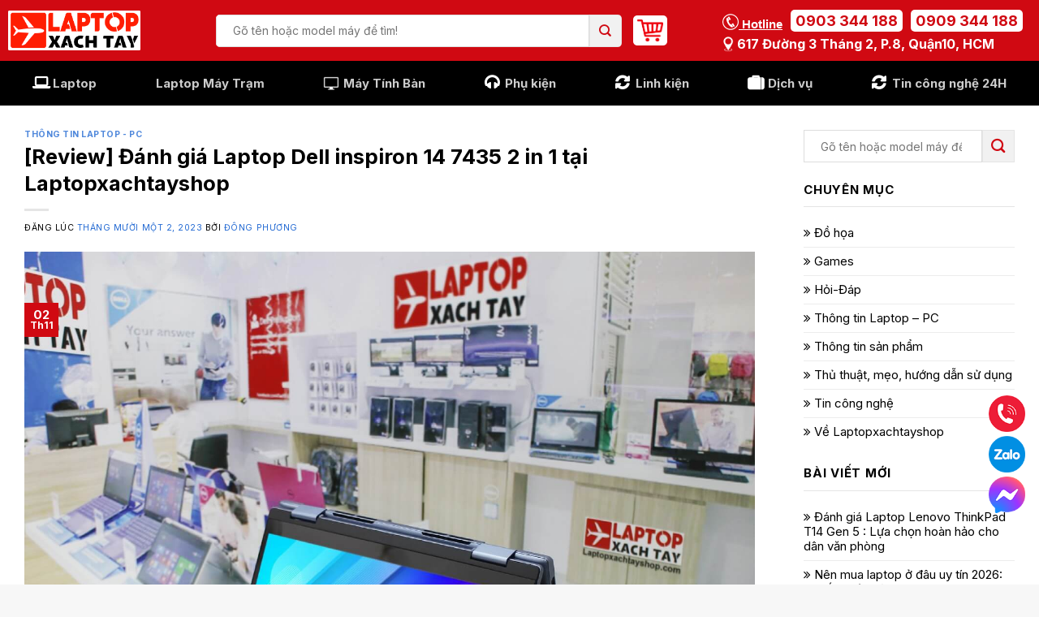

--- FILE ---
content_type: text/html; charset=UTF-8
request_url: https://laptopxachtayshop.com/review-danh-gia-laptop-dell-inspiron-14-7435-2-in-1
body_size: 29401
content:
<!DOCTYPE html>
<!--[if IE 9 ]> <html lang="vi" prefix="og: https://ogp.me/ns#" class="ie9 loading-site no-js"> <![endif]-->
<!--[if IE 8 ]> <html lang="vi" prefix="og: https://ogp.me/ns#" class="ie8 loading-site no-js"> <![endif]-->
<!--[if (gte IE 9)|!(IE)]><!--><html lang="vi" prefix="og: https://ogp.me/ns#" class="loading-site no-js"> <!--<![endif]-->
<head>
	<meta charset="UTF-8" />
	<link rel="profile" href="http://gmpg.org/xfn/11" />
	<link rel="pingback" href="https://laptopxachtayshop.com/xmlrpc.php" />

	<script>(function(html){html.className = html.className.replace(/\bno-js\b/,'js')})(document.documentElement);</script>
<meta name="viewport" content="width=device-width, initial-scale=1, maximum-scale=1" />
<!-- Search Engine Optimization by Rank Math PRO - https://s.rankmath.com/home -->
<title>[Review] Đánh Giá Laptop Dell Inspiron 14 7435 2 In 1 Tại Laptopxachtayshop - Laptop Xách Tay Shop</title>
<meta name="description" content="Dell inspiron 14 7435 2 in 1 sở hữu chip AMD Ryzen 5-7530U với 6 nhân – 12 luồng cùng xung nhịp Turbo  4.5GHz"/>
<meta name="robots" content="follow, index, max-snippet:-1, max-video-preview:-1, max-image-preview:large"/>
<link rel="canonical" href="https://laptopxachtayshop.com/review-danh-gia-laptop-dell-inspiron-14-7435-2-in-1" />
<meta property="og:locale" content="vi_VN" />
<meta property="og:type" content="article" />
<meta property="og:title" content="[Review] Đánh Giá Laptop Dell Inspiron 14 7435 2 In 1 Tại Laptopxachtayshop - Laptop Xách Tay Shop" />
<meta property="og:description" content="Dell inspiron 14 7435 2 in 1 sở hữu chip AMD Ryzen 5-7530U với 6 nhân – 12 luồng cùng xung nhịp Turbo  4.5GHz" />
<meta property="og:url" content="https://laptopxachtayshop.com/review-danh-gia-laptop-dell-inspiron-14-7435-2-in-1" />
<meta property="og:site_name" content="Laptop Xách Tay Shop" />
<meta property="article:publisher" content="https://www.facebook.com/laptopxachtayshops" />
<meta property="article:tag" content="[Review] Đánh giá Laptop Dell inspiron 14 7435 2 in 1 tại Laptopxachtayshop" />
<meta property="article:tag" content="14 7435 2 in 1" />
<meta property="article:tag" content="7435 2 in 1" />
<meta property="article:tag" content="Đánh giá Laptop Dell inspiron 14 7435 2 in 1" />
<meta property="article:tag" content="Dell inspiron 14 7435 2 in 1" />
<meta property="article:tag" content="inspiron 14 7435 2 in 1" />
<meta property="article:tag" content="Laptop Dell inspiron 14 7435 2 in 1" />
<meta property="article:section" content="Thông tin Laptop - PC" />
<meta property="og:updated_time" content="2023-11-06T09:48:33+07:00" />
<meta property="og:image" content="https://laptopxachtayshop.com/uploads/2023/08/Dell-Inspiron-14-7435-2-in-1-1.jpg" />
<meta property="og:image:secure_url" content="https://laptopxachtayshop.com/uploads/2023/08/Dell-Inspiron-14-7435-2-in-1-1.jpg" />
<meta property="og:image:width" content="1500" />
<meta property="og:image:height" content="1500" />
<meta property="og:image:alt" content="Dell inspiron 14 7435 2 in 1" />
<meta property="og:image:type" content="image/jpeg" />
<meta property="article:published_time" content="2023-11-02T12:16:20+07:00" />
<meta property="article:modified_time" content="2023-11-06T09:48:33+07:00" />
<meta property="og:video" content="https://www.youtube.com/embed/bKVElRsZ9fs" />
<meta property="video:duration" content="655" />
<meta property="ya:ovs:upload_date" content="2023-09-02T22:26:25-07:00" />
<meta property="ya:ovs:allow_embed" content="true" />
<meta name="twitter:card" content="summary_large_image" />
<meta name="twitter:title" content="[Review] Đánh Giá Laptop Dell Inspiron 14 7435 2 In 1 Tại Laptopxachtayshop - Laptop Xách Tay Shop" />
<meta name="twitter:description" content="Dell inspiron 14 7435 2 in 1 sở hữu chip AMD Ryzen 5-7530U với 6 nhân – 12 luồng cùng xung nhịp Turbo  4.5GHz" />
<meta name="twitter:image" content="https://laptopxachtayshop.com/uploads/2023/08/Dell-Inspiron-14-7435-2-in-1-1.jpg" />
<meta name="twitter:label1" content="Written by" />
<meta name="twitter:data1" content="Đông Phương" />
<meta name="twitter:label2" content="Time to read" />
<meta name="twitter:data2" content="4 minutes" />
<script type="application/ld+json" class="rank-math-schema-pro">{"@context":"https://schema.org","@graph":[{"@type":"Organization","@id":"https://laptopxachtayshop.com/#organization","name":"Laptop X\u00e1ch Tay Shop","url":"https://laptopxachtayshop.com"},{"@type":"WebSite","@id":"https://laptopxachtayshop.com/#website","url":"https://laptopxachtayshop.com","name":"Laptop X\u00e1ch Tay Shop","publisher":{"@id":"https://laptopxachtayshop.com/#organization"},"inLanguage":"vi"},{"@type":"ImageObject","@id":"https://laptopxachtayshop.com/uploads/2023/08/Dell-Inspiron-14-7435-2-in-1-1.jpg","url":"https://laptopxachtayshop.com/uploads/2023/08/Dell-Inspiron-14-7435-2-in-1-1.jpg","width":"1500","height":"1500","inLanguage":"vi"},{"@type":"WebPage","@id":"https://laptopxachtayshop.com/review-danh-gia-laptop-dell-inspiron-14-7435-2-in-1#webpage","url":"https://laptopxachtayshop.com/review-danh-gia-laptop-dell-inspiron-14-7435-2-in-1","name":"[Review] \u0110\u00e1nh Gi\u00e1 Laptop Dell Inspiron 14 7435 2 In 1 T\u1ea1i Laptopxachtayshop - Laptop X\u00e1ch Tay Shop","datePublished":"2023-11-02T12:16:20+07:00","dateModified":"2023-11-06T09:48:33+07:00","isPartOf":{"@id":"https://laptopxachtayshop.com/#website"},"primaryImageOfPage":{"@id":"https://laptopxachtayshop.com/uploads/2023/08/Dell-Inspiron-14-7435-2-in-1-1.jpg"},"inLanguage":"vi"},{"@type":"Person","@id":"https://laptopxachtayshop.com/laptopxachtayshop/dongphuong","name":"\u0110\u00f4ng Ph\u01b0\u01a1ng","url":"https://laptopxachtayshop.com/laptopxachtayshop/dongphuong","image":{"@type":"ImageObject","@id":"https://secure.gravatar.com/avatar/879f6c87a76c0e806dc2f6511e8c556e?s=96&amp;d=mm&amp;r=g","url":"https://secure.gravatar.com/avatar/879f6c87a76c0e806dc2f6511e8c556e?s=96&amp;d=mm&amp;r=g","caption":"\u0110\u00f4ng Ph\u01b0\u01a1ng","inLanguage":"vi"},"worksFor":{"@id":"https://laptopxachtayshop.com/#organization"}},{"headline":"[Review] \u0110\u00e1nh Gi\u00e1 Laptop Dell Inspiron 14 7435 2 In 1 T\u1ea1i Laptopxachtayshop - Laptop X\u00e1ch Tay Shop","description":"Dell inspiron 14 7435 2 in 1 s\u1edf h\u1eefu chip AMD Ryzen 5-7530U v\u1edbi 6 nh\u00e2n \u2013 12 lu\u1ed3ng c\u00f9ng xung nh\u1ecbp Turbo\u00a0 4.5GHz","datePublished":"2023-11-02T12:16:20+07:00","dateModified":"2023-11-06T09:48:33+07:00","image":{"@id":"https://laptopxachtayshop.com/uploads/2023/08/Dell-Inspiron-14-7435-2-in-1-1.jpg"},"author":{"@id":"https://laptopxachtayshop.com/laptopxachtayshop/dongphuong","name":"\u0110\u00f4ng Ph\u01b0\u01a1ng"},"@type":"BlogPosting","copyrightYear":"2023","name":"[Review] \u0110\u00e1nh Gi\u00e1 Laptop Dell Inspiron 14 7435 2 In 1 T\u1ea1i Laptopxachtayshop - Laptop X\u00e1ch Tay Shop","articleSection":"Th\u00f4ng tin Laptop - PC","@id":"https://laptopxachtayshop.com/review-danh-gia-laptop-dell-inspiron-14-7435-2-in-1#schema-249254","isPartOf":{"@id":"https://laptopxachtayshop.com/review-danh-gia-laptop-dell-inspiron-14-7435-2-in-1#webpage"},"publisher":{"@id":"https://laptopxachtayshop.com/#organization"},"inLanguage":"vi","mainEntityOfPage":{"@id":"https://laptopxachtayshop.com/review-danh-gia-laptop-dell-inspiron-14-7435-2-in-1#webpage"}},{"@type":"VideoObject","name":"\u0110\u00e1nh gi\u00e1 laptop Dell Inspiron 14 7435 2-in-1 t\u1ea1i Laptopxachtayshop","description":"Laptop Dell Inspiron 14 7435 2-in-1 R5 7350U RAM 8GB M2.SSD 512GB FHD C\u1ea3m \u1ee9ng l\u1eadt xoay 360 \u0111\u1ed9TH\u00d4NG S\u1ed0 K\u1ef8 THU\u1eacTCPU: AMD Ryzen\u2122 5 7530U Processor Base Clock 2....","uploadDate":"2023-09-02T22:26:25-07:00","thumbnailUrl":"https://laptopxachtayshop.com/uploads/2023/08/Dell-Inspiron-14-7435-2-in-1-1.jpg","embedUrl":"https://www.youtube.com/embed/bKVElRsZ9fs","duration":"PT10M55S","width":"1280","height":"720","isFamilyFriendly":"True","@id":"https://laptopxachtayshop.com/review-danh-gia-laptop-dell-inspiron-14-7435-2-in-1#schema-249255","isPartOf":{"@id":"https://laptopxachtayshop.com/review-danh-gia-laptop-dell-inspiron-14-7435-2-in-1#webpage"},"publisher":{"@id":"https://laptopxachtayshop.com/#organization"},"inLanguage":"vi"}]}</script>
<!-- /Rank Math WordPress SEO plugin -->

<link rel='dns-prefetch' href='//www.google.com' />
<link rel='dns-prefetch' href='//cdn.jsdelivr.net' />
<link rel='dns-prefetch' href='//cdnjs.cloudflare.com' />
<link rel='dns-prefetch' href='//fonts.googleapis.com' />
<link rel="prefetch" href="https://laptopxachtayshop.com/apps/themes/flatbase/assets/js/chunk.countup.fe2c1016.js" />
<link rel="prefetch" href="https://laptopxachtayshop.com/apps/themes/flatbase/assets/js/chunk.sticky-sidebar.a58a6557.js" />
<link rel="prefetch" href="https://laptopxachtayshop.com/apps/themes/flatbase/assets/js/chunk.tooltips.29144c1c.js" />
<link rel="prefetch" href="https://laptopxachtayshop.com/apps/themes/flatbase/assets/js/chunk.vendors-popups.947eca5c.js" />
<link rel="prefetch" href="https://laptopxachtayshop.com/apps/themes/flatbase/assets/js/chunk.vendors-slider.f0d2cbc9.js" />
<style id='classic-theme-styles-inline-css' type='text/css'>
/*! This file is auto-generated */
.wp-block-button__link{color:#fff;background-color:#32373c;border-radius:9999px;box-shadow:none;text-decoration:none;padding:calc(.667em + 2px) calc(1.333em + 2px);font-size:1.125em}.wp-block-file__button{background:#32373c;color:#fff;text-decoration:none}
</style>
<link rel='stylesheet' id='fa-css' href='https://cdnjs.cloudflare.com/ajax/libs/font-awesome/6.5.0/css/all.min.css?ver=6.3' type='text/css' media='all' />
<link rel='stylesheet' id='fmbm-style-css' href='https://laptopxachtayshop.com/apps/plugins/LKH-Bottom%20Menu%20Mobile/assets/style.css?ver=6.3' type='text/css' media='all' />
<link rel='stylesheet' id='hn-menu-order-swapper-style-css' href='https://laptopxachtayshop.com/apps/plugins/LKH-Menu%20Order%20Swapper/css/hn-menu-order-swapper.css?ver=1.0' type='text/css' media='all' />
<link rel='stylesheet' id='toc-screen-css' href='https://laptopxachtayshop.com/apps/plugins/table-of-contents-plus/screen.min.css?ver=2302' type='text/css' media='all' />
<style id='woocommerce-inline-inline-css' type='text/css'>
.woocommerce form .form-row .required { visibility: visible; }
</style>
<link rel='stylesheet' id='flatsome-swatches-frontend-css' href='https://laptopxachtayshop.com/apps/themes/flatbase/assets/css/extensions/flatsome-swatches-frontend.css?ver=3.15.4' type='text/css' media='all' />
<link rel='stylesheet' id='flatsome-main-css' href='https://laptopxachtayshop.com/apps/themes/flatbase/assets/css/flatsome.css?ver=3.15.4' type='text/css' media='all' />
<style id='flatsome-main-inline-css' type='text/css'>
@font-face {
				font-family: "fl-icons";
				font-display: block;
				src: url(https://laptopxachtayshop.com/apps/themes/flatbase/assets/css/icons/fl-icons.eot?v=3.15.4);
				src:
					url(https://laptopxachtayshop.com/apps/themes/flatbase/assets/css/icons/fl-icons.eot#iefix?v=3.15.4) format("embedded-opentype"),
					url(https://laptopxachtayshop.com/apps/themes/flatbase/assets/css/icons/fl-icons.woff2?v=3.15.4) format("woff2"),
					url(https://laptopxachtayshop.com/apps/themes/flatbase/assets/css/icons/fl-icons.ttf?v=3.15.4) format("truetype"),
					url(https://laptopxachtayshop.com/apps/themes/flatbase/assets/css/icons/fl-icons.woff?v=3.15.4) format("woff"),
					url(https://laptopxachtayshop.com/apps/themes/flatbase/assets/css/icons/fl-icons.svg?v=3.15.4#fl-icons) format("svg");
			}
</style>
<link rel='stylesheet' id='flatsome-shop-css' href='https://laptopxachtayshop.com/apps/themes/flatbase/assets/css/flatsome-shop.css?ver=3.15.4' type='text/css' media='all' />
<link rel='stylesheet' id='dns-fontawesome-css' href='https://cdnjs.cloudflare.com/ajax/libs/font-awesome/4.7.0/css/font-awesome.min.css?ver=2.09s' type='text/css' media='all' />
<link rel='stylesheet' id='dns-gird-css' href='https://laptopxachtayshop.com/apps/themes/dns-shop/assets/css/bootstrap_gird.css?ver=2.09s' type='text/css' media='all' />
<link rel='stylesheet' id='dns-main-css' href='https://laptopxachtayshop.com/apps/themes/dns-shop/assets/css/main.css?ver=2.09s' type='text/css' media='all' />
<link rel='stylesheet' id='flatsome-googlefonts-css' href='//fonts.googleapis.com/css?family=Inter%3Aregular%2C700%2Cregular%2C700%2C500&#038;display=swap&#038;ver=3.9' type='text/css' media='all' />
<script type='text/javascript' src='https://laptopxachtayshop.com/wp-includes/js/jquery/jquery.min.js?ver=3.7.0' id='jquery-core-js'></script>
<script type='text/javascript' src='https://laptopxachtayshop.com/apps/plugins/recaptcha-woo/js/rcfwc.js?ver=1.0' id='rcfwc-js-js'></script>
<script type='text/javascript' src='https://www.google.com/recaptcha/api.js?explicit&#038;hl=vi&#038;ver=6.3' id='recaptcha-js'></script>
<link rel="https://api.w.org/" href="https://laptopxachtayshop.com/wp-json/" /><link rel="alternate" type="application/json" href="https://laptopxachtayshop.com/wp-json/wp/v2/posts/18135" /><link rel="EditURI" type="application/rsd+xml" title="RSD" href="https://laptopxachtayshop.com/xmlrpc.php?rsd" />
<link rel='shortlink' href='https://laptopxachtayshop.com/?p=18135' />
<link rel="alternate" type="application/json+oembed" href="https://laptopxachtayshop.com/wp-json/oembed/1.0/embed?url=https%3A%2F%2Flaptopxachtayshop.com%2Freview-danh-gia-laptop-dell-inspiron-14-7435-2-in-1" />
<link rel="alternate" type="text/xml+oembed" href="https://laptopxachtayshop.com/wp-json/oembed/1.0/embed?url=https%3A%2F%2Flaptopxachtayshop.com%2Freview-danh-gia-laptop-dell-inspiron-14-7435-2-in-1&#038;format=xml" />
<style>.bg{opacity: 0; transition: opacity 1s; -webkit-transition: opacity 1s;} .bg-loaded{opacity: 1;}</style><!--[if IE]><link rel="stylesheet" type="text/css" href="https://laptopxachtayshop.com/apps/themes/flatbase/assets/css/ie-fallback.css"><script src="//cdnjs.cloudflare.com/ajax/libs/html5shiv/3.6.1/html5shiv.js"></script><script>var head = document.getElementsByTagName('head')[0],style = document.createElement('style');style.type = 'text/css';style.styleSheet.cssText = ':before,:after{content:none !important';head.appendChild(style);setTimeout(function(){head.removeChild(style);}, 0);</script><script src="https://laptopxachtayshop.com/apps/themes/flatbase/assets/libs/ie-flexibility.js"></script><![endif]--><meta name="facebook-domain-verification" content="kc5jyjp7rh0lisbfhem7nz6kwynnon" />
<meta name="google-site-verification" content="vN7sHy6W0eqrWlwvmCA4QSYE489sMhn13_AKxAB9Jm4" />


<!-- Google Tag Manager -->
<script>(function(w,d,s,l,i){w[l]=w[l]||[];w[l].push({'gtm.start':
new Date().getTime(),event:'gtm.js'});var f=d.getElementsByTagName(s)[0],
j=d.createElement(s),dl=l!='dataLayer'?'&l='+l:'';j.async=true;j.src=
'https://www.googletagmanager.com/gtm.js?id='+i+dl;f.parentNode.insertBefore(j,f);
})(window,document,'script','dataLayer','GTM-W5QK9BN');</script>
<!-- End Google Tag Manager -->	<noscript><style>.woocommerce-product-gallery{ opacity: 1 !important; }</style></noscript>
	<link rel="icon" href="https://laptopxachtayshop.com/uploads/2025/06/cropped-logo-ltxt-32x32.jpg?t=c&#038;w=32&#038;h=32" sizes="32x32" />
<link rel="icon" href="https://laptopxachtayshop.com/uploads/2025/06/cropped-logo-ltxt-192x192.jpg?t=c&#038;w=192&#038;h=192" sizes="192x192" />
<link rel="apple-touch-icon" href="https://laptopxachtayshop.com/uploads/2025/06/cropped-logo-ltxt-180x180.jpg?t=c&#038;w=180&#038;h=180" />
<meta name="msapplication-TileImage" content="https://laptopxachtayshop.com/uploads/2025/06/cropped-logo-ltxt-270x270.jpg?t=c&#038;w=270&#038;h=270" />
<style id="custom-css" type="text/css">:root {--primary-color: #d00912;}.container-width, .full-width .ubermenu-nav, .container, .row{max-width: 1330px}.row.row-collapse{max-width: 1300px}.row.row-small{max-width: 1322.5px}.row.row-large{max-width: 1360px}.sticky-add-to-cart--active, #wrapper,#main,#main.dark{background-color: #ffffff}.header-main{height: 75px}#logo img{max-height: 75px}#logo{width:163px;}#logo img{padding:5px 0;}.header-bottom{min-height: 55px}.header-top{min-height: 30px}.transparent .header-main{height: 90px}.transparent #logo img{max-height: 90px}.has-transparent + .page-title:first-of-type,.has-transparent + #main > .page-title,.has-transparent + #main > div > .page-title,.has-transparent + #main .page-header-wrapper:first-of-type .page-title{padding-top: 170px;}.header.show-on-scroll,.stuck .header-main{height:70px!important}.stuck #logo img{max-height: 70px!important}.header-bg-color {background-color: #d00912}.header-bottom {background-color: #000000}.header-bottom-nav > li > a{line-height: 16px }@media (max-width: 549px) {.header-main{height: 70px}#logo img{max-height: 70px}}.nav-dropdown{font-size:95%}.nav-dropdown-has-arrow li.has-dropdown:after{border-bottom-color: #ffffff;}.nav .nav-dropdown{background-color: #ffffff}.header-top{background-color:#ffffff!important;}/* Color */.accordion-title.active, .has-icon-bg .icon .icon-inner,.logo a, .primary.is-underline, .primary.is-link, .badge-outline .badge-inner, .nav-outline > li.active> a,.nav-outline >li.active > a, .cart-icon strong,[data-color='primary'], .is-outline.primary{color: #d00912;}/* Color !important */[data-text-color="primary"]{color: #d00912!important;}/* Background Color */[data-text-bg="primary"]{background-color: #d00912;}/* Background */.scroll-to-bullets a,.featured-title, .label-new.menu-item > a:after, .nav-pagination > li > .current,.nav-pagination > li > span:hover,.nav-pagination > li > a:hover,.has-hover:hover .badge-outline .badge-inner,button[type="submit"], .button.wc-forward:not(.checkout):not(.checkout-button), .button.submit-button, .button.primary:not(.is-outline),.featured-table .title,.is-outline:hover, .has-icon:hover .icon-label,.nav-dropdown-bold .nav-column li > a:hover, .nav-dropdown.nav-dropdown-bold > li > a:hover, .nav-dropdown-bold.dark .nav-column li > a:hover, .nav-dropdown.nav-dropdown-bold.dark > li > a:hover, .header-vertical-menu__opener ,.is-outline:hover, .tagcloud a:hover,.grid-tools a, input[type='submit']:not(.is-form), .box-badge:hover .box-text, input.button.alt,.nav-box > li > a:hover,.nav-box > li.active > a,.nav-pills > li.active > a ,.current-dropdown .cart-icon strong, .cart-icon:hover strong, .nav-line-bottom > li > a:before, .nav-line-grow > li > a:before, .nav-line > li > a:before,.banner, .header-top, .slider-nav-circle .flickity-prev-next-button:hover svg, .slider-nav-circle .flickity-prev-next-button:hover .arrow, .primary.is-outline:hover, .button.primary:not(.is-outline), input[type='submit'].primary, input[type='submit'].primary, input[type='reset'].button, input[type='button'].primary, .badge-inner{background-color: #d00912;}/* Border */.nav-vertical.nav-tabs > li.active > a,.scroll-to-bullets a.active,.nav-pagination > li > .current,.nav-pagination > li > span:hover,.nav-pagination > li > a:hover,.has-hover:hover .badge-outline .badge-inner,.accordion-title.active,.featured-table,.is-outline:hover, .tagcloud a:hover,blockquote, .has-border, .cart-icon strong:after,.cart-icon strong,.blockUI:before, .processing:before,.loading-spin, .slider-nav-circle .flickity-prev-next-button:hover svg, .slider-nav-circle .flickity-prev-next-button:hover .arrow, .primary.is-outline:hover{border-color: #d00912}.nav-tabs > li.active > a{border-top-color: #d00912}.widget_shopping_cart_content .blockUI.blockOverlay:before { border-left-color: #d00912 }.woocommerce-checkout-review-order .blockUI.blockOverlay:before { border-left-color: #d00912 }/* Fill */.slider .flickity-prev-next-button:hover svg,.slider .flickity-prev-next-button:hover .arrow{fill: #d00912;}/* Background Color */[data-icon-label]:after, .secondary.is-underline:hover,.secondary.is-outline:hover,.icon-label,.button.secondary:not(.is-outline),.button.alt:not(.is-outline), .badge-inner.on-sale, .button.checkout, .single_add_to_cart_button, .current .breadcrumb-step{ background-color:#c41717; }[data-text-bg="secondary"]{background-color: #c41717;}/* Color */.secondary.is-underline,.secondary.is-link, .secondary.is-outline,.stars a.active, .star-rating:before, .woocommerce-page .star-rating:before,.star-rating span:before, .color-secondary{color: #c41717}/* Color !important */[data-text-color="secondary"]{color: #c41717!important;}/* Border */.secondary.is-outline:hover{border-color:#c41717}.success.is-underline:hover,.success.is-outline:hover,.success{background-color: #81d742}.success-color, .success.is-link, .success.is-outline{color: #81d742;}.success-border{border-color: #81d742!important;}/* Color !important */[data-text-color="success"]{color: #81d742!important;}/* Background Color */[data-text-bg="success"]{background-color: #81d742;}.alert.is-underline:hover,.alert.is-outline:hover,.alert{background-color: #d00912}.alert.is-link, .alert.is-outline, .color-alert{color: #d00912;}/* Color !important */[data-text-color="alert"]{color: #d00912!important;}/* Background Color */[data-text-bg="alert"]{background-color: #d00912;}body{font-size: 100%;}@media screen and (max-width: 549px){body{font-size: 100%;}}body{font-family:"Inter", sans-serif}body{font-weight: 0}body{color: #000000}.nav > li > a {font-family:"Inter", sans-serif;}.mobile-sidebar-levels-2 .nav > li > ul > li > a {font-family:"Inter", sans-serif;}.nav > li > a {font-weight: 700;}.mobile-sidebar-levels-2 .nav > li > ul > li > a {font-weight: 700;}h1,h2,h3,h4,h5,h6,.heading-font, .off-canvas-center .nav-sidebar.nav-vertical > li > a{font-family: "Inter", sans-serif;}h1,h2,h3,h4,h5,h6,.heading-font,.banner h1,.banner h2{font-weight: 700;}h1,h2,h3,h4,h5,h6,.heading-font{color: #000000;}.breadcrumbs{text-transform: none;}.nav > li > a, .links > li > a{text-transform: none;}.section-title span{text-transform: none;}.alt-font{font-family: "Inter", sans-serif;}.alt-font{font-weight: 500!important;}a{color: #256bd3;}.shop-page-title.featured-title .title-overlay{background-color: rgba(0,0,0,0.3);}.has-equal-box-heights .box-image {padding-top: 100%;}@media screen and (min-width: 550px){.products .box-vertical .box-image{min-width: 300px!important;width: 300px!important;}}.absolute-footer, html{background-color: #f7f7f7}.header-vertical-menu__opener{background-color: #222222}.header-vertical-menu__fly-out{background-color: #222222}/* Custom CSS */.product-video-popup .icon-play { top: 0; line-height: 1; color: #d00912 !important; }.image-tools a.button.product-video-popup { display: flex; align-items: center; justify-content: center; border-color: #d00912 !important; background: #fff !important }.single-page h1, .single-page h2, .single-page h3, .single-page h4, .single-page h5, .single-page h6, .single-page .heading-font { color: #111; }a.header-cart-link { background: #fff; padding: 5px !important; border-radius: 5px; }.variations .ux-swatches .ux-swatch__text span.cau-hinh{display: block;color: #256bd3;font-weight: 500;}.searchform-wrapper form.searchform > .flex-row.relative { border-radius: 5px; overflow: hidden; }.after_detaill .extra_box .btitle { text-transform: none; }.box-intro_spec {padding: 3px 0; position: relative; margin-top: 5px; }.box-intro_spec .icons-spec { list-style: none; display: block; flex-wrap: wrap; padding: 0; margin: 0 }.box-intro_spec .icons-spec li { margin: 2px 4px auto; display: flex; align-items: center; }.box-intro_spec .icons-spec li .val-icon { max-width: 20px; display: inline-flex; margin-right: 5px; }.box-intro_spec .icons-spec li .text-var { display: inline-flex; font-size: 14px; line-height: 19px; color: #000; position: relative; }.wpcf7 .wpcf7-form{ max-width: 500px;padding:0 10px; margin: 0 auto; }.wpcf7 .wpcf7-form .wpcf7-submit { margin: auto; cursor: pointer; float: left; width: 100%; overflow: hidden; padding: 12px 0; border-radius: 4px; font-size: 16px; font-weight: 500; line-height: normal; text-transform: uppercase; color: #fff; text-align: center; background: #d00912 !important; }.icons-spec li img{min-width: 20px}.flash-sale-products .product-lwrap{height: 100%;}.flash-sale-products .product-lwrap .product-small{background: #fff;height: 100%;}.flash-sale-products .product-lwrap .box-text-products{padding: 10px;}.floats-icons{position: fixed;bottom: 85px;right: 15px;z-index: 9;display: flex;flex-direction: column;gap: 5px;}.floats-icons a{display: flex;line-height: 0;transform: translate3d(0, 0, 0) scale(0.9);}@keyframes chat_animate {100% {transform: translate3d(0, 0, 0) scale(1);}100% {box-shadow: 0 0 0 10px rgba(0,210,255,0);}}/* Custom CSS Tablet */@media (max-width: 849px){#wide-nav .container > div.hide-for-medium { display: none !important; }.mxt-mobile-over { position: relative; padding-left: 10px; padding-right: 10px; }.mxt-mobile-over:before { z-index: 0; position: absolute; content: ""; width: 100%; height: 85%; top: 0; left: 0; background-color: #d00912; display: block; }#header .header-wrapper:not(.stuck) #wide-nav .html_top_right_text, #header .header-wrapper.stuck #masthead { display: none !important; }#header .header-wrapper #wide-nav .nav-spacing-medium > li { margin: 0 5px; }}/* Custom CSS Mobile */@media (max-width: 549px){.searchform input[type="search"] {font-size: 12px;}}.label-new.menu-item > a:after{content:"Mới";}.label-hot.menu-item > a:after{content:"Hot";}.label-sale.menu-item > a:after{content:"Giảm giá";}.label-popular.menu-item > a:after{content:"Phổ biến";}</style>		<style type="text/css" id="wp-custom-css">
			
div.box_search a
{
  font-weight: bold;
}		</style>
		<style id="infinite-scroll-css" type="text/css">.page-load-status,.archive .woocommerce-pagination {display: none;}</style><style id="flatsome-swatches-css" type="text/css">.variations th,.variations td {display: block;}.variations .label {display: flex;align-items: center;}.variations .label label {margin: .5em 0;}.ux-swatch-selected-value {font-weight: normal;font-size: .9em;}</style>	<style type="text/css">
		.box-image .out-of-stock-label{display:none!important}
	</style>
</head>

<body class="post-template-default single single-post postid-18135 single-format-standard theme-flatbase woocommerce-no-js lightbox nav-dropdown-has-shadow">

<!-- Google Tag Manager (noscript) -->
<noscript><iframe src="https://www.googletagmanager.com/ns.html?id=GTM-W5QK9BN"
height="0" width="0" style="display:none;visibility:hidden"></iframe></noscript>
<!-- End Google Tag Manager (noscript) -->
<div id="fb-root"></div>
<script>(function(d, s, id) {
var js, fjs = d.getElementsByTagName(s)[0];
if (d.getElementById(id)) return;
js = d.createElement(s); js.id = id;
js.src = "//connect.facebook.net/en_US/sdk.js#xfbml=1&version=v2.3&appId=149687051713186";
fjs.parentNode.insertBefore(js, fjs);
}(document, 'script', 'facebook-jssdk'));</script>

<a class="skip-link screen-reader-text" href="#main">Skip to content</a>

<div id="wrapper">

	
	<header id="header" class="header has-sticky sticky-jump">
		<div class="header-wrapper">
			<div id="top-bar" class="header-top hide-for-sticky show-for-medium">
    <div class="flex-row container">
      <div class="flex-col hide-for-medium flex-left">
          <ul class="nav nav-left medium-nav-center nav-small  nav-divided">
                        </ul>
      </div>

      <div class="flex-col hide-for-medium flex-center">
          <ul class="nav nav-center nav-small  nav-divided">
                        </ul>
      </div>

      <div class="flex-col hide-for-medium flex-right">
         <ul class="nav top-bar-nav nav-right nav-small  nav-divided">
                        </ul>
      </div>

            <div class="flex-col show-for-medium flex-grow">
          <ul class="nav nav-center nav-small mobile-nav  nav-divided">
              <li class="html custom html_topbar_right">
           <div class="dflex-center header_mobile">
           		<div class="text-left">
	            	<div class="open_hours">
	            		<img src="/images/open-icon.png" class="icon" style="height: 20px;">Mở cửa 8:30 - 21:00
	            	</div>
	            	<div class="location">
						<a href="https://www.google.com/maps/place/Laptop+X%C3%A1ch+Tay+Shop/@10.7662522,106.6641037,283m/data=!3m1!1e3!4m5!3m4!1s0x31752ee62a69dea1:0x1b01e0fa68d96543!8m2!3d10.7661835!4d106.6645588" target="_blank">
							<img src="/images/add-icon.png" class="icon" style="height: 20px;"> 617 Đường 3 tháng 2, P.8, Quận10, HCM</a>			
					</div>
	            </div>
	           	<div class="hgroup_hotline">
	               	<span class="htitle"><img src="/images/phone-icon.png" class="icon" style="height: 20px;"> Hotline</span>
	                <a href="tel:0903344188" class="hotline">0903 344 188</a>
	                <br>
	                <a href="tel:0909344188" class="hotline">0909 344 188</a>
	            </div>
           </div>
        </li>          </ul>
      </div>
      
    </div>
</div>
<div id="masthead" class="header-main nav-dark">
      <div class="header-inner flex-row container logo-left" role="navigation">

          <!-- Logo -->
          <div id="logo" class="flex-col logo">
            
<!-- Header logo -->
<a href="https://laptopxachtayshop.com/" title="Laptop Xách Tay Shop - Hệ thống Laptop Xách Tay Shop Chính Hãng" rel="home">
		<img width="1014" height="308" src="https://laptopxachtayshop.com/uploads/2023/05/Logo-full.png" class="header_logo header-logo" alt="Laptop Xách Tay Shop"/><img  width="1014" height="308" src="https://laptopxachtayshop.com/uploads/2023/05/Logo-full.png" class="header-logo-dark" alt="Laptop Xách Tay Shop"/></a>
          </div>

          <!-- Mobile Left Elements -->
          <div class="flex-col show-for-medium flex-left">
            <ul class="mobile-nav nav nav-left ">
                          </ul>
          </div>

          <!-- Left Elements -->
          <div class="flex-col hide-for-medium flex-left
            flex-grow">
            <ul class="header-nav header-nav-main nav nav-left  nav-uppercase" >
              <li class="header-search-form search-form html relative has-icon">
	<div class="header-search-form-wrapper">
		<div class="searchform-wrapper ux-search-box relative is-normal"><form role="search" method="get" class="searchform" action="https://laptopxachtayshop.com/">
	<div class="flex-row relative">
						<div class="flex-col flex-grow">
			<label class="screen-reader-text" for="woocommerce-product-search-field-0">Tìm kiếm:</label>
			<input type="search" id="woocommerce-product-search-field-0" class="search-field mb-0" placeholder="Gõ tên hoặc model máy để tìm!" value="" name="s" />
			<input type="hidden" name="post_type" value="product" />
					</div>
		<div class="flex-col">
			<button type="submit" value="Tìm kiếm" class="ux-search-submit submit-button secondary button icon mb-0" aria-label="Submit">
				<i class="icon-search" ></i>			</button>
		</div>
	</div>
	<div class="live-search-results text-left z-top"></div>
</form>
</div>	</div>
</li><li class="cart-item has-icon">

<a href="https://laptopxachtayshop.com/gio-hang" title="Giỏ hàng" class="header-cart-link is-small">



  <span class="image-icon header-cart-icon" data-icon-label="0">
    <img class="cart-img-icon" alt="Giỏ hàng" src="https://laptopxachtayshop.com/uploads/2023/05/cart.png"/>
  </span>
</a>


</li>
            </ul>
          </div>

          <!-- Right Elements -->
          <div class="flex-col hide-for-medium flex-right">
            <ul class="header-nav header-nav-main nav nav-right  nav-uppercase">
              <li class="html custom html_topbar_left"><div class="hgroup_link">
	                                        <div class="hotline_group dflex-center">
	                                        	<span class="hidden-sm hotline-title "><img src="/images/phone-icon-w.png" class="icon" style="height: 20px;vertical-align: bottom;">  Hotline</span>
	                                       		 <a href="tel:0903344188" class="hotline">0903 344 188</a>  <a href="tel:0909 344 188" class="hotline">0909 344 188</a>
	                                        </div>
	                                        <div class="address-line"><a href="https://g.page/laptopxachtayShop617?share" target="_blank"><img src="/images/add-icon-w.png" class="icon" style="height: 20px;vertical-align: bottom;"> 617 Đường 3 tháng 2, P.8, Quận10, HCM</a></div>
	                                    </div></li>            </ul>
          </div>

          <!-- Mobile Right Elements -->
          <div class="flex-col show-for-medium flex-right">
            <ul class="mobile-nav nav nav-right ">
                          </ul>
          </div>

      </div>
     
            <div class="container"><div class="top-divider full-width"></div></div>
      </div><div id="wide-nav" class="header-bottom wide-nav nav-dark flex-has-center">
    <div class="flex-row container">

            
                        <div class="flex-col hide-for-medium flex-center">
                <ul class="nav header-nav header-bottom-nav nav-center  nav-size-large nav-spacing-medium">
                    <li id="menu-item-5887" class="mega-wrap faf fa-laptop menu-item menu-item-type-taxonomy menu-item-object-product_cat menu-item-has-children menu-item-5887 menu-item-design-container-width menu-item-has-block has-dropdown"><a href="https://laptopxachtayshop.com/laptop-xach-tay" class="nav-top-link">Laptop<i class="icon-angle-down" ></i></a><div class="sub-menu nav-dropdown"><div class="row pc-megamenu-laptop hide-for-medium"  id="row-562046093">


	<div id="col-1838189787" class="col pc-megamenu-laptop-brand medium-4 small-12 large-4"  >
				<div class="col-inner"  >
			
			

<div class="container section-title-container" ><h3 class="section-title section-title-normal"><b></b><span class="section-title-main" style="color:rgb(9, 0, 0);">Hãng sản xuất</span><b></b></h3></div>

	<div id="stack-4028536453" class="stack pc-megamenu-laptop-brand-stack stack-row justify-start items-stretch">
		

	<div class="img has-hover x md-x lg-x y md-y lg-y" id="image_371490921">
		<a class="" href="https://laptopxachtayshop.com/laptop-xach-tay/dell"  >						<div class="img-inner dark" >
			<img width="150" height="40" src="https://laptopxachtayshop.com/uploads/2025/10/dell-mega-menu.png" class="attachment-large size-large" alt="" decoding="async" loading="lazy" />						
					</div>
						</a>		
<style>
#image_371490921 {
  width: 100%;
}
</style>
	</div>
	


		
<style>
#stack-4028536453 > * {
  --stack-gap: 0rem;
}
</style>
	</div>
	
	<div id="stack-3912466141" class="stack pc-megamenu-laptop-brand-stack stack-row justify-start items-stretch">
		

	<div class="img has-hover img_logo_hp x md-x lg-x y md-y lg-y" id="image_1842227882">
		<a class="" href="https://laptopxachtayshop.com/laptop-xach-tay/hp"  >						<div class="img-inner dark" >
			<img width="150" height="40" src="https://laptopxachtayshop.com/uploads/2025/10/Hp-mega-menu.png" class="attachment-large size-large" alt="" decoding="async" loading="lazy" />						
					</div>
						</a>		
<style>
#image_1842227882 {
  width: 100%;
}
</style>
	</div>
	


		
<style>
#stack-3912466141 > * {
  --stack-gap: 0rem;
}
</style>
	</div>
	
	<div id="stack-230689241" class="stack pc-megamenu-laptop-brand-stack stack-row justify-start items-stretch">
		

	<div class="img has-hover x md-x lg-x y md-y lg-y" id="image_1827311686">
		<a class="" href="https://laptopxachtayshop.com/laptop-xach-tay/lenovo"  >						<div class="img-inner dark" >
			<img width="150" height="40" src="https://laptopxachtayshop.com/uploads/2025/10/Lenovo-mega-menu.png" class="attachment-large size-large" alt="" decoding="async" loading="lazy" />						
					</div>
						</a>		
<style>
#image_1827311686 {
  width: 100%;
}
</style>
	</div>
	


		
<style>
#stack-230689241 > * {
  --stack-gap: 0rem;
}
</style>
	</div>
	
	<div id="stack-99523256" class="stack pc-megamenu-laptop-brand-stack stack-row justify-start items-stretch">
		

	<div class="img has-hover x md-x lg-x y md-y lg-y" id="image_817851373">
		<a class="" href="https://laptopxachtayshop.com/laptop-xach-tay/asus"  >						<div class="img-inner dark" >
			<img width="150" height="40" src="https://laptopxachtayshop.com/uploads/2025/10/asus-mega-menu.png" class="attachment-large size-large" alt="" decoding="async" loading="lazy" />						
					</div>
						</a>		
<style>
#image_817851373 {
  width: 100%;
}
</style>
	</div>
	


		
<style>
#stack-99523256 > * {
  --stack-gap: 0rem;
}
</style>
	</div>
	
	<div id="stack-1400327041" class="stack pc-megamenu-laptop-brand-stack stack-row justify-start items-stretch">
		

	<div class="img has-hover x md-x lg-x y md-y lg-y" id="image_1743222107">
		<a class="" href="https://laptopxachtayshop.com/laptop-xach-tay/acer"  >						<div class="img-inner dark" >
			<img width="150" height="40" src="https://laptopxachtayshop.com/uploads/2025/10/acer-mega-menu.png" class="attachment-large size-large" alt="" decoding="async" loading="lazy" />						
					</div>
						</a>		
<style>
#image_1743222107 {
  width: 100%;
}
</style>
	</div>
	


		
<style>
#stack-1400327041 > * {
  --stack-gap: 0rem;
}
</style>
	</div>
	
	<div id="stack-3262409147" class="stack pc-megamenu-laptop-brand-stack stack-row justify-start items-stretch">
		

	<div class="img has-hover x md-x lg-x y md-y lg-y" id="image_1413388422">
		<a class="" href="https://laptopxachtayshop.com/laptop-xach-tay/msi"  >						<div class="img-inner dark" >
			<img width="150" height="40" src="https://laptopxachtayshop.com/uploads/2025/12/MSI-mega-menu-1.png" class="attachment-large size-large" alt="" decoding="async" loading="lazy" />						
					</div>
						</a>		
<style>
#image_1413388422 {
  width: 100%;
}
</style>
	</div>
	


		
<style>
#stack-3262409147 > * {
  --stack-gap: 0rem;
}
</style>
	</div>
	
	<div id="stack-1153713663" class="stack pc-megamenu-laptop-brand-stack stack-row justify-start items-stretch">
		

	<div class="img has-hover img_logo_hp x md-x lg-x y md-y lg-y" id="image_2008405595">
		<a class="" href="https://laptopxachtayshop.com/laptop-xach-tay/gigabyte"  >						<div class="img-inner dark" >
			<img width="150" height="40" src="https://laptopxachtayshop.com/uploads/2025/12/Gigabyte-mega-menu-1.png" class="attachment-large size-large" alt="" decoding="async" loading="lazy" />						
					</div>
						</a>		
<style>
#image_2008405595 {
  width: 100%;
}
</style>
	</div>
	


		
<style>
#stack-1153713663 > * {
  --stack-gap: 0rem;
}
</style>
	</div>
	

		</div>
					</div>

	

	<div id="col-966308480" class="col pc-megamenu-laptop-price medium-4 small-12 large-4"  >
				<div class="col-inner"  >
			
			

<div class="container section-title-container" ><h3 class="section-title section-title-normal"><b></b><span class="section-title-main" style="color:rgb(9, 0, 0);">Mức giá</span><b></b></h3></div>

<a href="https://laptopxachtayshop.com/laptop-tu-5-den-10-trieu.html" target="_self" class="button white is-outline lowercase"  style="border-radius:10px;">
    <span>5-10 triệu</span>
  </a>


<a href="https://laptopxachtayshop.com/laptop-tu-10-den-20-trieu.html" target="_self" class="button white is-outline lowercase"  style="border-radius:10px;">
    <span>10-20 triệu</span>
  </a>


<a href="https://laptopxachtayshop.com/laptop-tu-20-den-50-trieu.html" target="_self" class="button white is-outline lowercase"  style="border-radius:10px;">
    <span>20-50 triệu</span>
  </a>


<a href="https://laptopxachtayshop.com/laptop-tu-50-den-100-trieu.html" target="_self" class="button white is-outline lowercase"  style="border-radius:10px;">
    <span>50-100 triệu</span>
  </a>



		</div>
					</div>

	

	<div id="col-896295631" class="col pc-megamenu-laptop-type medium-4 small-12 large-4"  >
				<div class="col-inner"  >
			
			

<div class="container section-title-container" ><h3 class="section-title section-title-normal"><b></b><span class="section-title-main" style="color:rgb(9, 0, 0);">Nhu cầu sử dụng</span><b></b></h3></div>


  
    <div class="row large-columns-5 medium-columns-3 small-columns-2 row-xsmall slider row-slider slider-nav-reveal slider-nav-push"  data-flickity-options='{"imagesLoaded": true, "groupCells": "100%", "dragThreshold" : 5, "cellAlign": "left","wrapAround": true,"prevNextButtons": true,"percentPosition": true,"pageDots": false, "rightToLeft": false, "autoPlay" : false}'>

  <div class="product-category col" >
            <div class="col-inner">
              <a href="https://laptopxachtayshop.com/laptop-xach-tay/van-phong">                <div class="box box-category has-hover box-normal ">
                <div class="box-image" style="border-radius:10%;">
                  <div class="image-zoom" >
                  <img src="/thumb.php?src=/uploads/2023/07/van-phong.jpg&#038;w=300&#038;zc=1" alt="Văn phòng" width="300" height="300" />                                                      </div>
                </div>
                <div class="box-text text-center" >
                  <div class="box-text-inner">
                      <h5 class=" header-title">
                              Văn phòng                      </h5>
                                            
                  </div>
                </div>
                </div>
            </a>            </div>
            </div><div class="product-category col" >
            <div class="col-inner">
              <a href="https://laptopxachtayshop.com/laptop-xach-tay/mong-nhe">                <div class="box box-category has-hover box-normal ">
                <div class="box-image" style="border-radius:10%;">
                  <div class="image-zoom" >
                  <img src="/thumb.php?src=/uploads/2023/07/Mong-nhe.jpg&#038;w=300&#038;zc=1" alt="Mỏng nhẹ" width="300" height="300" />                                                      </div>
                </div>
                <div class="box-text text-center" >
                  <div class="box-text-inner">
                      <h5 class=" header-title">
                              Mỏng nhẹ                      </h5>
                                            
                  </div>
                </div>
                </div>
            </a>            </div>
            </div><div class="product-category col" >
            <div class="col-inner">
              <a href="https://laptopxachtayshop.com/laptop-xach-tay/cao-cap">                <div class="box box-category has-hover box-normal ">
                <div class="box-image" style="border-radius:10%;">
                  <div class="image-zoom" >
                  <img src="/thumb.php?src=/uploads/2023/07/Cao-cap.jpg&#038;w=300&#038;zc=1" alt="Cao Cấp" width="300" height="300" />                                                      </div>
                </div>
                <div class="box-text text-center" >
                  <div class="box-text-inner">
                      <h5 class=" header-title">
                              Cao Cấp                      </h5>
                                            
                  </div>
                </div>
                </div>
            </a>            </div>
            </div><div class="product-category col" >
            <div class="col-inner">
              <a href="https://laptopxachtayshop.com/laptop-xach-tay/laptop-gaming">                <div class="box box-category has-hover box-normal ">
                <div class="box-image" style="border-radius:10%;">
                  <div class="image-zoom" >
                  <img src="/thumb.php?src=/uploads/2024/07/Laptop-Gaming.jpg&#038;w=300&#038;zc=1" alt="Laptop Gaming" width="300" height="300" />                                                      </div>
                </div>
                <div class="box-text text-center" >
                  <div class="box-text-inner">
                      <h5 class=" header-title">
                              Laptop Gaming                      </h5>
                                            
                  </div>
                </div>
                </div>
            </a>            </div>
            </div><div class="product-category col" >
            <div class="col-inner">
              <a href="https://laptopxachtayshop.com/laptop-xach-tay/xay-dung-thiet-ke">                <div class="box box-category has-hover box-normal ">
                <div class="box-image" style="border-radius:10%;">
                  <div class="image-zoom" >
                  <img src="/thumb.php?src=/uploads/2024/07/do-hoa.jpg&#038;w=300&#038;zc=1" alt="Xây dựng thiết kế" width="300" height="300" />                                                      </div>
                </div>
                <div class="box-text text-center" >
                  <div class="box-text-inner">
                      <h5 class=" header-title">
                              Xây dựng thiết kế                      </h5>
                                            
                  </div>
                </div>
                </div>
            </a>            </div>
            </div></div>


		</div>
					</div>

	


<style>
#row-562046093 > .col > .col-inner {
  padding: 6px 6px 6px 6px;
}
</style>
</div></div></li>
<li id="menu-item-28457" class="menu-item menu-item-type-custom menu-item-object-custom menu-item-has-children menu-item-28457 menu-item-design-default menu-item-has-block has-dropdown"><a href="https://laptopxachtayshop.com/laptop-xach-tay/laptop-may-tram" class="nav-top-link">Laptop Máy Trạm<i class="icon-angle-down" ></i></a><div class="sub-menu nav-dropdown"><div class="row"  id="row-1227642136">


	<div id="col-1800595022" class="col small-12 large-12"  >
				<div class="col-inner"  >
			
			


  
    <div class="row large-columns-3 medium-columns- small-columns-2 row-small">
  <div class="product-category col" >
            <div class="col-inner">
              <a href="https://laptopxachtayshop.com/laptop-xach-tay/dell/precision">                <div class="box box-category has-hover box-normal ">
                <div class="box-image" >
                  <div class="" >
                  <img src="/thumb.php?src=/uploads/2025/12/Precison.jpg&#038;w=300&#038;zc=1" alt="Precision" width="300" height="300" />                                                      </div>
                </div>
                <div class="box-text text-center" >
                  <div class="box-text-inner">
                      <h5 class=" header-title">
                              Precision                      </h5>
                                            
                  </div>
                </div>
                </div>
            </a>            </div>
            </div><div class="product-category col" >
            <div class="col-inner">
              <a href="https://laptopxachtayshop.com/laptop-xach-tay/lenovo/thinkpad-workstation">                <div class="box box-category has-hover box-normal ">
                <div class="box-image" >
                  <div class="" >
                  <img src="/thumb.php?src=/uploads/2025/10/icon_Lenovo-Thinpad-Workstation.jpg&#038;w=300&#038;zc=1" alt="Thinkpad Workstation" width="300" height="300" />                                                      </div>
                </div>
                <div class="box-text text-center" >
                  <div class="box-text-inner">
                      <h5 class=" header-title">
                              Thinkpad Workstation                      </h5>
                                            
                  </div>
                </div>
                </div>
            </a>            </div>
            </div><div class="product-category col" >
            <div class="col-inner">
              <a href="https://laptopxachtayshop.com/laptop-xach-tay/hp/workstation">                <div class="box box-category has-hover box-normal ">
                <div class="box-image" >
                  <div class="" >
                  <img src="/thumb.php?src=/uploads/2025/10/icon_workstation.jpg&#038;w=300&#038;zc=1" alt="Workstation" width="300" height="300" />                                                      </div>
                </div>
                <div class="box-text text-center" >
                  <div class="box-text-inner">
                      <h5 class=" header-title">
                              Workstation                      </h5>
                                            
                  </div>
                </div>
                </div>
            </a>            </div>
            </div></div>


		</div>
					</div>

	

</div></div></li>
<li id="menu-item-5896" class="menu-item menu-item-type-taxonomy menu-item-object-product_cat menu-item-has-children menu-item-5896 menu-item-design-default menu-item-has-block has-dropdown has-icon-left"><a href="https://laptopxachtayshop.com/may-bo" class="nav-top-link"><img class="ux-menu-icon" width="20" height="20" src="/thumb.php?src=/uploads/2022/04/icon-pc.png&w=200&zc=1" alt="" />Máy Tính Bàn<i class="icon-angle-down" ></i></a><div class="sub-menu nav-dropdown"><div class="row"  id="row-887756548">


	<div id="col-1807969548" class="col small-12 large-12"  >
				<div class="col-inner"  >
			
			


  
    <div class="row large-columns-5 medium-columns-3 small-columns-2 row-small">
  <div class="product-category col" >
            <div class="col-inner">
              <a href="https://laptopxachtayshop.com/may-bo/may-tinh-bo-lap-rap">                <div class="box box-category has-hover box-normal ">
                <div class="box-image" >
                  <div class="" >
                  <img src="/thumb.php?src=/uploads/2025/10/i.con-May-tinh-de-ban-lap-rap.jpg&#038;w=300&#038;zc=1" alt="Máy tính để bàn lắp ráp" width="300" height="300" />                                                      </div>
                </div>
                <div class="box-text text-center" >
                  <div class="box-text-inner">
                      <h5 class=" header-title">
                              Máy tính để bàn lắp ráp                      </h5>
                                            
                  </div>
                </div>
                </div>
            </a>            </div>
            </div><div class="product-category col" >
            <div class="col-inner">
              <a href="https://laptopxachtayshop.com/may-bo/man-hinh">                <div class="box box-category has-hover box-normal ">
                <div class="box-image" >
                  <div class="" >
                  <img src="/thumb.php?src=/uploads/2023/07/Man-hinh.jpg&#038;w=300&#038;zc=1" alt="Màn hình PC" width="300" height="300" />                                                      </div>
                </div>
                <div class="box-text text-center" >
                  <div class="box-text-inner">
                      <h5 class=" header-title">
                              Màn hình PC                      </h5>
                                            
                  </div>
                </div>
                </div>
            </a>            </div>
            </div><div class="product-category col" >
            <div class="col-inner">
              <a href="https://laptopxachtayshop.com/may-bo/all-in-one">                <div class="box box-category has-hover box-normal ">
                <div class="box-image" >
                  <div class="" >
                  <img src="/thumb.php?src=/uploads/2025/10/i.com-All-in-one.jpg&#038;w=300&#038;zc=1" alt="All in one" width="300" height="300" />                                                      </div>
                </div>
                <div class="box-text text-center" >
                  <div class="box-text-inner">
                      <h5 class=" header-title">
                              All in one                      </h5>
                                            
                  </div>
                </div>
                </div>
            </a>            </div>
            </div><div class="product-category col" >
            <div class="col-inner">
              <a href="https://laptopxachtayshop.com/may-bo/dell-may-bo">                <div class="box box-category has-hover box-normal ">
                <div class="box-image" >
                  <div class="" >
                  <img src="/thumb.php?src=/uploads/2025/10/i.con-May-bo-Dell.jpg&#038;w=300&#038;zc=1" alt="Máy bộ Dell" width="300" height="300" />                                                      </div>
                </div>
                <div class="box-text text-center" >
                  <div class="box-text-inner">
                      <h5 class=" header-title">
                              Máy bộ Dell                      </h5>
                                            
                  </div>
                </div>
                </div>
            </a>            </div>
            </div><div class="product-category col" >
            <div class="col-inner">
              <a href="https://laptopxachtayshop.com/may-bo/hp-may-bo">                <div class="box box-category has-hover box-normal ">
                <div class="box-image" >
                  <div class="" >
                  <img src="/thumb.php?src=/uploads/2025/10/i.con-May-bo-HP.jpg&#038;w=300&#038;zc=1" alt="Máy bộ HP" width="300" height="300" />                                                      </div>
                </div>
                <div class="box-text text-center" >
                  <div class="box-text-inner">
                      <h5 class=" header-title">
                              Máy bộ HP                      </h5>
                                            
                  </div>
                </div>
                </div>
            </a>            </div>
            </div><div class="product-category col" >
            <div class="col-inner">
              <a href="https://laptopxachtayshop.com/may-bo/lenovo-thinkstation">                <div class="box box-category has-hover box-normal ">
                <div class="box-image" >
                  <div class="" >
                  <img src="/thumb.php?src=/uploads/2025/11/Lenovo-PC-Thinkcentre.jpg&#038;w=300&#038;zc=1" alt="Máy bộ Lenovo" width="300" height="300" />                                                      </div>
                </div>
                <div class="box-text text-center" >
                  <div class="box-text-inner">
                      <h5 class=" header-title">
                              Máy bộ Lenovo                      </h5>
                                            
                  </div>
                </div>
                </div>
            </a>            </div>
            </div></div>


		</div>
					</div>

	

</div></div></li>
<li id="menu-item-5904" class="faf fa-headphones dns-mega menu-item menu-item-type-taxonomy menu-item-object-product_cat menu-item-5904 menu-item-design-container-width"><a href="https://laptopxachtayshop.com/phu-kien" class="nav-top-link">Phụ kiện</a></li>
<li id="menu-item-5909" class="faf fa-refresh menu-item menu-item-type-taxonomy menu-item-object-product_cat menu-item-5909 menu-item-design-default"><a href="https://laptopxachtayshop.com/phu-kien/linh-kien" class="nav-top-link">Linh kiện</a></li>
<li id="menu-item-5928" class="faf fa-suitcase menu-item menu-item-type-custom menu-item-object-custom menu-item-has-children menu-item-5928 menu-item-design-default has-dropdown"><a href="/dich-vu" class="nav-top-link">Dịch vụ<i class="icon-angle-down" ></i></a>
<ul class="sub-menu nav-dropdown nav-dropdown-simple">
	<li id="menu-item-28493" class="menu-item menu-item-type-post_type menu-item-object-page menu-item-28493"><a href="https://laptopxachtayshop.com/sua-chua-laptop">Sửa chữa Laptop</a></li>
	<li id="menu-item-28501" class="menu-item menu-item-type-post_type menu-item-object-page menu-item-28501"><a href="https://laptopxachtayshop.com/bao-duong-laptop">Bảo dưỡng Laptop</a></li>
	<li id="menu-item-28496" class="menu-item menu-item-type-post_type menu-item-object-page menu-item-28496"><a href="https://laptopxachtayshop.com/nang-cap-laptop">Nâng cấp Laptop</a></li>
	<li id="menu-item-28492" class="menu-item menu-item-type-post_type menu-item-object-page menu-item-28492"><a href="https://laptopxachtayshop.com/thay-man-hinh-laptop">Thay pin Laptop</a></li>
	<li id="menu-item-28500" class="menu-item menu-item-type-post_type menu-item-object-page menu-item-28500"><a href="https://laptopxachtayshop.com/thay-man-hinh-laptop-2">Thay màn hình Laptop</a></li>
	<li id="menu-item-28494" class="menu-item menu-item-type-post_type menu-item-object-page menu-item-28494"><a href="https://laptopxachtayshop.com/thay-ban-phim-laptop">Thay bàn phím Laptop</a></li>
	<li id="menu-item-28505" class="menu-item menu-item-type-post_type menu-item-object-page menu-item-28505"><a href="https://laptopxachtayshop.com/cai-dat-windows">Cài đặt Windows</a></li>
</ul>
</li>
<li id="menu-item-6586" class="faf fa-refresh menu-item menu-item-type-taxonomy menu-item-object-category menu-item-6586 menu-item-design-default"><a href="https://laptopxachtayshop.com/category/tin-cong-nghe" class="nav-top-link">Tin công nghệ 24H</a></li>
                </ul>
            </div>
            
            
                          <div class="flex-col show-for-medium flex-grow">
                  <ul class="nav header-bottom-nav nav-center mobile-nav  nav-size-large nav-spacing-medium">
                      <li class="header-search-form search-form html relative has-icon">
	<div class="header-search-form-wrapper">
		<div class="searchform-wrapper ux-search-box relative is-normal"><form role="search" method="get" class="searchform" action="https://laptopxachtayshop.com/">
	<div class="flex-row relative">
						<div class="flex-col flex-grow">
			<label class="screen-reader-text" for="woocommerce-product-search-field-1">Tìm kiếm:</label>
			<input type="search" id="woocommerce-product-search-field-1" class="search-field mb-0" placeholder="Gõ tên hoặc model máy để tìm!" value="" name="s" />
			<input type="hidden" name="post_type" value="product" />
					</div>
		<div class="flex-col">
			<button type="submit" value="Tìm kiếm" class="ux-search-submit submit-button secondary button icon mb-0" aria-label="Submit">
				<i class="icon-search" ></i>			</button>
		</div>
	</div>
	<div class="live-search-results text-left z-top"></div>
</form>
</div>	</div>
</li><li class="cart-item has-icon">

<a href="https://laptopxachtayshop.com/gio-hang" title="Giỏ hàng" class="header-cart-link is-small">



  <span class="image-icon header-cart-icon" data-icon-label="0">
    <img class="cart-img-icon" alt="Giỏ hàng" src="https://laptopxachtayshop.com/uploads/2023/05/cart.png"/>
  </span>
</a>


</li>
                  </ul>
              </div>
            
    </div>
</div>

<div class="header-bg-container fill"><div class="header-bg-image fill"></div><div class="header-bg-color fill"></div></div>		</div>
	</header>

	
	<main id="main" class="">

<div id="content" class="blog-wrapper blog-single page-wrapper">
	

<div class="row row-large ">

	<div class="large-9 col">
		


<article id="post-18135" class="post-18135 post type-post status-publish format-standard has-post-thumbnail hentry category-thong-tin-laptop-pc tag-review-danh-gia-laptop-dell-inspiron-14-7435-2-in-1-tai-laptopxachtayshop tag-14-7435-2-in-1 tag-7435-2-in-1 tag-danh-gia-laptop-dell-inspiron-14-7435-2-in-1 tag-dell-inspiron-14-7435-2-in-1 tag-inspiron-14-7435-2-in-1 tag-laptop-dell-inspiron-14-7435-2-in-1">
	<div class="article-inner ">
		<header class="entry-header">
	<div class="entry-header-text entry-header-text-top text-left">
		<h6 class="entry-category is-xsmall">
	<a href="https://laptopxachtayshop.com/category/thong-tin-laptop-pc" rel="category tag">Thông tin Laptop - PC</a></h6>

<h1 class="entry-title">[Review] Đánh giá Laptop Dell inspiron 14 7435 2 in 1 tại Laptopxachtayshop</h1>
<div class="entry-divider is-divider small"></div>

	<div class="entry-meta uppercase is-xsmall">
		<span class="posted-on">Đăng lúc <a href="https://laptopxachtayshop.com/review-danh-gia-laptop-dell-inspiron-14-7435-2-in-1" rel="bookmark"><time class="entry-date published" datetime="2023-11-02T12:16:20+07:00">Tháng Mười Một 2, 2023</time><time class="updated" datetime="2023-11-06T09:48:33+07:00">Tháng Mười Một 6, 2023</time></a></span><span class="byline"> bởi <span class="meta-author vcard"><a class="url fn n" href="https://laptopxachtayshop.com/laptopxachtayshop/dongphuong">Đông Phương</a></span></span>	</div>
	</div>
						<div class="entry-image relative">
				<a href="https://laptopxachtayshop.com/review-danh-gia-laptop-dell-inspiron-14-7435-2-in-1">
    <img width="1020" height="1020" src="data:image/svg+xml,%3Csvg%20viewBox%3D%220%200%201020%201020%22%20xmlns%3D%22http%3A%2F%2Fwww.w3.org%2F2000%2Fsvg%22%3E%3C%2Fsvg%3E" data-src="https://laptopxachtayshop.com/uploads/2023/08/Dell-Inspiron-14-7435-2-in-1-1.jpg" class="lazy-load attachment-large size-large wp-post-image" alt="" decoding="async" fetchpriority="high" /></a>
				<div class="badge absolute top post-date badge-square">
	<div class="badge-inner">
		<span class="post-date-day">02</span><br>
		<span class="post-date-month is-small">Th11</span>
	</div>
</div>			</div>
			</header>
		<div class="entry-content single-page">

	<div id="toc_container" class="no_bullets"><p class="toc_title">NỘI DUNG B&Agrave;I VIẾT</p><ul class="toc_list"><li><a href="#danh-gia-laptop-dell-inspiron-14-7435-2-in-1-tai-laptopxachtayshop">Đánh giá Laptop Dell Inspiron 14 7435 2 in 1 tại Laptopxachtayshop</a><ul><li><a href="#1-thiet-ke">1. Thiết kế</a></li><li><a href="#2-hieu-nang">2. Hiệu năng</a></li><li><a href="#3-man-hinh">3. Màn hình</a></li><li><a href="#4-ban-phim">4. Bàn phím</a></li><li><a href="#5-ket-noi">5. Kết nối</a></li></ul></li></ul></div>
<h2><span id="danh-gia-laptop-dell-inspiron-14-7435-2-in-1-tai-laptopxachtayshop"><strong>Đánh giá Laptop <a href="https://laptopxachtayshop.com/tim-kiem/Dell+Inspiron+14+7435">Dell Inspiron 14 7435 2 in 1</a> tại Laptopxachtayshop</strong></span></h2>
<h3><span id="1-thiet-ke"><strong>1. Thiết kế</strong></span></h3>
<div><a href="https://laptopxachtayshop.com/tim-kiem/Dell+Inspiron+14+7435">Dell inspiron 14 7435 2 in 1</a> được thiết kế vô cùng sang trọng, tinh tế và hiện đại. Được hoàn thiện từ chất liệu hợp kim nhôm vô cùng cứng cáp, cho cảm giác chắc tay khi cầm nắm. Tổng thể máy tính được hoàn thiện bằng lớp sơn màu sáng bạc, cùng logo Dell mạ crom sáng bóng vô cùng nổi bật.</div>
<div></div>
<div>Các góc cạnh máy tính được cắt vát vô cùng tỉ mỉ bởi những đường cắt CNC thường thấy trên các dòng laptop cao cấp. Ngoài ra khu vực bàn phím, phần touchpad cũng được bo tròn xung quanh vô cùng nổi bật.</div>
<div></div>
<div>Bản lề linh hoạt cho khả năng xoay gập 360 độ, cho phép người dùng có thể dễ dàng gập nó thành một chiếc máy tính bảng. Mang đến sự thuận tiện hơn trong quá trình giải trí, xem phim,&#8230;</div>
<h3><span id="2-hieu-nang"><strong>2. Hiệu năng</strong></span></h3>
<div><a href="https://laptopxachtayshop.com/tim-kiem/Dell+Inspiron+14+7435">Dell inspiron 14 7435 2 in 1</a> sở hữu chip AMD Ryzen 5-7530U với 6 nhân – 12 luồng cùng xung nhịp Turbo  4.5GHz, 16MB cache {Zen 3} với card đồ họa Radeon™ Graphics giúp laptop xử lý nhanh các tác vụ văn phòng cũng như các phần mềm đồ họa 2D, 3D một cách mượt mà và ổn định hay chơi một số tựa game yêu thích nhờ sự hỗ trợ của RAM 8GB LPDDR4 4266MHz và SSD 512GB M.2 PCIe chuẩn NVMe tốc độ cao.</div>
<div></div>
<div>Bạn có thể chiến các tựa game ở mức low setting hoặc medium setting như LOL, DOTA2, CO:CS,…Ngoài ra, người dùng có thể thực hiện tốt các tác vụ văn phòng như lướt web, chỉnh sửa excel, soạn thảo văn bản hoặc những file excel rất nặng thì chiếc máy tính này đều có thể cân được mà không bị giật, lag trong quá trình sử dụng.</div>
<div></div>
<div>
<p><img decoding="async" class="lazy-load aligncenter wp-image-16968" src="data:image/svg+xml,%3Csvg%20viewBox%3D%220%200%20800%20800%22%20xmlns%3D%22http%3A%2F%2Fwww.w3.org%2F2000%2Fsvg%22%3E%3C%2Fsvg%3E" data-src="https://laptopxachtayshop.com/uploads/2023/08/Dell-Inspiron-14-7435-2-in-1-8.jpg" alt="Dell inspiron 14 7435 2 in 1" width="800" height="800" /></p>
</div>
<div></div>
<div>Bên cạnh đó, người dùng cũng có thể sử dụng chiếc máy này vào một số tác vụ đồ hoạ nhẹ nhàng như Photoshop, AI,..Có thể nói, đến thời điểm hiện tại, <a href="https://laptopxachtayshop.com/tim-kiem/Dell+Inspiron+14+7435">Dell inspiron 14 7435 2 in 1</a> được đánh giá là một chiếc laptop khá toàn diện.</div>
<h3><span id="3-man-hinh"><strong>3. Màn hình</strong></span></h3>
<div>Dell đã trang bị cho <a href="https://laptopxachtayshop.com/tim-kiem/Dell+Inspiron+14+7435">Dell inspiron 14 7435 2 in 1</a> một màn hình cảm ứng 14 inch cung cấp độ phân giải FHD+ (1920×1200 pixel).</div>
<div></div>
<div>Tỷ lệ khung hình rộng hơn mang đến nhiều không gian trải nghiệm hơn cho người dùng khi làm việc, lướt web, xem phim hay giải trí,… Mức độ sáng và độ chính xác màu của màn hình được đánh giá là không có gì quá đặc biệt, nó chỉ ở mức tương đối ổn.</div>
<div></div>
<div>
<p><img decoding="async" class="lazy-load aligncenter wp-image-16963" src="data:image/svg+xml,%3Csvg%20viewBox%3D%220%200%20800%20800%22%20xmlns%3D%22http%3A%2F%2Fwww.w3.org%2F2000%2Fsvg%22%3E%3C%2Fsvg%3E" data-src="https://laptopxachtayshop.com/uploads/2023/08/Dell-Inspiron-14-7435-2-in-1-3.jpg" alt="Dell inspiron 14 7435 2 in 1" width="800" height="800" /></p>
</div>
<h3><span id="4-ban-phim"><strong>4. Bàn phím</strong></span></h3>
<div>Được thiết kế với tông màu xanh sương mù. Bên cạnh đó, các phím của máy tính được thiết kế nổi bật trên nền nhựa tối với chữ trắng .</div>
<div></div>
<div>Hành trình phím tương đối tốt, bố cục rộng rãi cho phép người dùng có thể làm quen bàn phím một cách nhanh chóng, mà không mất quá nhiều thời gian tìm hiểu, sử dụng. Bản thân các phím cũng có độ nảy cao, cho trải nghiệm gõ chính xác, không bị sai sót trong quá trình làm việc.</div>
<div></div>
<div>Ngoài ra, bàn phím <a href="https://laptopxachtayshop.com/tim-kiem/Dell+Inspiron+14+7435">Dell inspiron 14 7435 2 in 1</a> còn được trang bị đèn nền, giúp bạn có thể dễ dàng làm việc vào ban đêm hoặc ở những môi trường có ánh sáng yếu.</div>
<h3><span id="5-ket-noi"><strong>5. Kết nối</strong></span></h3>
<div>Sở hữu ngoại hình mỏng nhẹ nên <a href="https://laptopxachtayshop.com/tim-kiem/Dell+Inspiron+14+7435">Dell inspiron 14 7435 2 in 1</a> (2023) lại được nhà sản xuất trang bị khá ít cổng kết nối.</div>
<div>1. Standard SD card reader</div>
<div>2. USB 3.2 Gen 1 Type-A</div>
<div>3. Universal Audio Jack</div>
<div>4. HDMI 1.4</div>
<div>5. USB 3.2 Gen 2 Type-C (DP/PowerDelivery)</div>
<div>6. USB 3.2 Gen 2 Type-C (DP/PowerDelivery)</div>
<div></div>
<p><iframe loading="lazy" title="Đánh giá laptop Dell Inspiron 14 7435 2-in-1 tại Laptopxachtayshop" src="https://www.youtube.com/embed/bKVElRsZ9fs" width="1280" height="720" frameborder="0" allowfullscreen="allowfullscreen"></iframe><img decoding="async" loading="lazy" class="lazy-load alignnone size-full wp-image-13967" src="data:image/svg+xml,%3Csvg%20viewBox%3D%220%200%201200%201200%22%20xmlns%3D%22http%3A%2F%2Fwww.w3.org%2F2000%2Fsvg%22%3E%3C%2Fsvg%3E" data-src="https://laptopxachtayshop.com/uploads/2023/02/khachdonglaptopxachtayshop8-10.jpg" alt="" width="1200" height="1200" /></p>
<p>&nbsp;</p>
<blockquote class="wp-embedded-content" data-secret="1uhnvpFJiX"><p><a href="https://laptopxachtayshop.com/san-pham/laptop-dell-inspiron-14-7435-2-in-1-r5-7530u.html">Laptop Dell Inspiron 14 7435 2 in 1 R5 7530U RAM 8GB M2.SSD 512GB FHD Cảm ứng lật xoay 360 độ</a></p></blockquote>
<p><iframe class="wp-embedded-content" sandbox="allow-scripts" security="restricted" style="position: absolute; clip: rect(1px, 1px, 1px, 1px);" title="&#8220;Laptop Dell Inspiron 14 7435 2 in 1 R5 7530U RAM 8GB M2.SSD 512GB FHD Cảm ứng lật xoay 360 độ&#8221; &#8212; Laptop Xách Tay Shop" src="https://laptopxachtayshop.com/san-pham/laptop-dell-inspiron-14-7435-2-in-1-r5-7530u.html/embed#?secret=MWs0zTJBDC#?secret=1uhnvpFJiX" data-secret="1uhnvpFJiX" width="600" height="338" frameborder="0" marginwidth="0" marginheight="0" scrolling="no"></iframe></p>

	
	<div class="blog-share text-center"><div class="is-divider medium"></div><div class="social-icons share-icons share-row relative" ><a href="whatsapp://send?text=%5BReview%5D%20%C4%90%C3%A1nh%20gi%C3%A1%20Laptop%20Dell%20inspiron%2014%207435%202%20in%201%20t%E1%BA%A1i%20Laptopxachtayshop - https://laptopxachtayshop.com/review-danh-gia-laptop-dell-inspiron-14-7435-2-in-1" data-action="share/whatsapp/share" class="icon button circle is-outline tooltip whatsapp show-for-medium" title="Share on WhatsApp" aria-label="Share on WhatsApp"><i class="icon-whatsapp"></i></a><a href="https://www.facebook.com/sharer.php?u=https://laptopxachtayshop.com/review-danh-gia-laptop-dell-inspiron-14-7435-2-in-1" data-label="Facebook" onclick="window.open(this.href,this.title,'width=500,height=500,top=300px,left=300px');  return false;" rel="noopener noreferrer nofollow" target="_blank" class="icon button circle is-outline tooltip facebook" title="Chia sẻ lên facebook" aria-label="Chia sẻ lên facebook"><i class="icon-facebook" ></i></a><a href="https://twitter.com/share?url=https://laptopxachtayshop.com/review-danh-gia-laptop-dell-inspiron-14-7435-2-in-1" onclick="window.open(this.href,this.title,'width=500,height=500,top=300px,left=300px');  return false;" rel="noopener noreferrer nofollow" target="_blank" class="icon button circle is-outline tooltip twitter" title="Chia sẻ lên Twitter" aria-label="Chia sẻ lên Twitter"><i class="icon-twitter" ></i></a><a href="mailto:enteryour@addresshere.com?subject=%5BReview%5D%20%C4%90%C3%A1nh%20gi%C3%A1%20Laptop%20Dell%20inspiron%2014%207435%202%20in%201%20t%E1%BA%A1i%20Laptopxachtayshop&amp;body=Check%20this%20out:%20https://laptopxachtayshop.com/review-danh-gia-laptop-dell-inspiron-14-7435-2-in-1" rel="nofollow" class="icon button circle is-outline tooltip email" title="Gửi mail cho bạn" aria-label="Gửi mail cho bạn"><i class="icon-envelop" ></i></a><a href="https://pinterest.com/pin/create/button/?url=https://laptopxachtayshop.com/review-danh-gia-laptop-dell-inspiron-14-7435-2-in-1&amp;media=https://laptopxachtayshop.com/uploads/2023/08/Dell-Inspiron-14-7435-2-in-1-1.jpg&amp;description=%5BReview%5D%20%C4%90%C3%A1nh%20gi%C3%A1%20Laptop%20Dell%20inspiron%2014%207435%202%20in%201%20t%E1%BA%A1i%20Laptopxachtayshop" onclick="window.open(this.href,this.title,'width=500,height=500,top=300px,left=300px');  return false;" rel="noopener noreferrer nofollow" target="_blank" class="icon button circle is-outline tooltip pinterest" title="Chia sẻ lên Pinterest" aria-label="Chia sẻ lên Pinterest"><i class="icon-pinterest" ></i></a><a href="https://www.linkedin.com/shareArticle?mini=true&url=https://laptopxachtayshop.com/review-danh-gia-laptop-dell-inspiron-14-7435-2-in-1&title=%5BReview%5D%20%C4%90%C3%A1nh%20gi%C3%A1%20Laptop%20Dell%20inspiron%2014%207435%202%20in%201%20t%E1%BA%A1i%20Laptopxachtayshop" onclick="window.open(this.href,this.title,'width=500,height=500,top=300px,left=300px');  return false;"  rel="noopener noreferrer nofollow" target="_blank" class="icon button circle is-outline tooltip linkedin" title="Share on LinkedIn" aria-label="Share on LinkedIn"><i class="icon-linkedin" ></i></a></div></div>
</div>

	<footer class="entry-meta text-left">
		Bài viết được đăng trên <a href="https://laptopxachtayshop.com/category/thong-tin-laptop-pc" rel="category tag">Thông tin Laptop - PC</a> và được gắn thẻ <a href="https://laptopxachtayshop.com/tag/review-danh-gia-laptop-dell-inspiron-14-7435-2-in-1-tai-laptopxachtayshop" rel="tag">[Review] Đánh giá Laptop Dell inspiron 14 7435 2 in 1 tại Laptopxachtayshop</a>, <a href="https://laptopxachtayshop.com/tag/14-7435-2-in-1" rel="tag">14 7435 2 in 1</a>, <a href="https://laptopxachtayshop.com/tag/7435-2-in-1" rel="tag">7435 2 in 1</a>, <a href="https://laptopxachtayshop.com/tag/danh-gia-laptop-dell-inspiron-14-7435-2-in-1" rel="tag">Đánh giá Laptop Dell inspiron 14 7435 2 in 1</a>, <a href="https://laptopxachtayshop.com/tag/dell-inspiron-14-7435-2-in-1" rel="tag">Dell inspiron 14 7435 2 in 1</a>, <a href="https://laptopxachtayshop.com/tag/inspiron-14-7435-2-in-1" rel="tag">inspiron 14 7435 2 in 1</a>, <a href="https://laptopxachtayshop.com/tag/laptop-dell-inspiron-14-7435-2-in-1" rel="tag">Laptop Dell inspiron 14 7435 2 in 1</a>.	</footer>


        <nav role="navigation" id="nav-below" class="navigation-post">
	<div class="flex-row next-prev-nav bt bb">
		<div class="flex-col flex-grow nav-prev text-left">
			    <div class="nav-previous"><a href="https://laptopxachtayshop.com/review-danh-gia-laptop-dell-gaming-g15-5530-usa" rel="prev"><span class="hide-for-small"><i class="icon-angle-left" ></i></span> [Review] Đánh giá Laptop Dell Gaming G15 5530 USA tại Laptopxachtayshop</a></div>
		</div>
		<div class="flex-col flex-grow nav-next text-right">
			    <div class="nav-next"><a href="https://laptopxachtayshop.com/review-danh-gia-laptop-acer-aspire-5-a515-56-36ut" rel="next">[Review] Đánh giá Laptop Acer Aspire 5 A515 56 36UT tại Laptopxachtayshop <span class="hide-for-small"><i class="icon-angle-right" ></i></span></a></div>		</div>
	</div>

	    </nav>

    
	<div class="post-more_relate">
		<h3 class="block-title">Bài viết liên quan</h3>
		<ul class="more_relate dark">
		
			<li class="recent-blog-posts-li">
				<!-- <div class="post-image">
									</div>
				<div class="post-intro">
					<a class="post-title" href="https://laptopxachtayshop.com/danh-gia-laptop-hp-probook-650-g4-chuan-van-phong" title="[Review] Đánh giá Laptop Hp Probook 650 G4: chuẩn văn phòng, màn hình to!">[Review] Đánh giá Laptop Hp Probook 650 G4: chuẩn văn phòng, màn hình to!</a>
				</div> -->
				<a class="post-title" href="https://laptopxachtayshop.com/danh-gia-laptop-hp-probook-650-g4-chuan-van-phong" title="[Review] Đánh giá Laptop Hp Probook 650 G4: chuẩn văn phòng, màn hình to!">[Review] Đánh giá Laptop Hp Probook 650 G4: chuẩn văn phòng, màn hình to!</a>
			</li>
		
			<li class="recent-blog-posts-li">
				<!-- <div class="post-image">
									</div>
				<div class="post-intro">
					<a class="post-title" href="https://laptopxachtayshop.com/danh-gia-laptop-dell-latitude-5300-may-nho-gon-van-phong" title="[Review] Đánh giá Laptop Dell Latitude 5300: Máy nhỏ gọn, văn phòng kỹ thuật!">[Review] Đánh giá Laptop Dell Latitude 5300: Máy nhỏ gọn, văn phòng kỹ thuật!</a>
				</div> -->
				<a class="post-title" href="https://laptopxachtayshop.com/danh-gia-laptop-dell-latitude-5300-may-nho-gon-van-phong" title="[Review] Đánh giá Laptop Dell Latitude 5300: Máy nhỏ gọn, văn phòng kỹ thuật!">[Review] Đánh giá Laptop Dell Latitude 5300: Máy nhỏ gọn, văn phòng kỹ thuật!</a>
			</li>
		
			<li class="recent-blog-posts-li">
				<!-- <div class="post-image">
									</div>
				<div class="post-intro">
					<a class="post-title" href="https://laptopxachtayshop.com/review-danh-gia-laptop-hp-envy-x360-2-in-1-14-fc0023dx-ultra-7" title="[Review] Đánh giá Laptop HP ENVY X360 2 in 1 14 FC0023DX Ultra 7: Thiết kế sang trọng!">[Review] Đánh giá Laptop HP ENVY X360 2 in 1 14 FC0023DX Ultra 7: Thiết kế sang trọng!</a>
				</div> -->
				<a class="post-title" href="https://laptopxachtayshop.com/review-danh-gia-laptop-hp-envy-x360-2-in-1-14-fc0023dx-ultra-7" title="[Review] Đánh giá Laptop HP ENVY X360 2 in 1 14 FC0023DX Ultra 7: Thiết kế sang trọng!">[Review] Đánh giá Laptop HP ENVY X360 2 in 1 14 FC0023DX Ultra 7: Thiết kế sang trọng!</a>
			</li>
		
			<li class="recent-blog-posts-li">
				<!-- <div class="post-image">
									</div>
				<div class="post-intro">
					<a class="post-title" href="https://laptopxachtayshop.com/review-danh-gia-hp-omnibook-x-ai-nang-cap-chiec" title="[Review] Đánh giá Laptop HP OmniBook X AI 2024: Nâng cấp chiếc Laptop lên tầm cao mới!">[Review] Đánh giá Laptop HP OmniBook X AI 2024: Nâng cấp chiếc Laptop lên tầm cao mới!</a>
				</div> -->
				<a class="post-title" href="https://laptopxachtayshop.com/review-danh-gia-hp-omnibook-x-ai-nang-cap-chiec" title="[Review] Đánh giá Laptop HP OmniBook X AI 2024: Nâng cấp chiếc Laptop lên tầm cao mới!">[Review] Đánh giá Laptop HP OmniBook X AI 2024: Nâng cấp chiếc Laptop lên tầm cao mới!</a>
			</li>
		
			<li class="recent-blog-posts-li">
				<!-- <div class="post-image">
									</div>
				<div class="post-intro">
					<a class="post-title" href="https://laptopxachtayshop.com/review-danh-gia-laptop-dell-xps-9440-dang-cap-trong-tung-chi-tiet" title="[Review] Đánh giá Laptop Dell Xps 9440: Đẳng cấp trong từng chi tiết!">[Review] Đánh giá Laptop Dell Xps 9440: Đẳng cấp trong từng chi tiết!</a>
				</div> -->
				<a class="post-title" href="https://laptopxachtayshop.com/review-danh-gia-laptop-dell-xps-9440-dang-cap-trong-tung-chi-tiet" title="[Review] Đánh giá Laptop Dell Xps 9440: Đẳng cấp trong từng chi tiết!">[Review] Đánh giá Laptop Dell Xps 9440: Đẳng cấp trong từng chi tiết!</a>
			</li>
				</ul>
	</div>
	</div>
</article>




<div id="comments" class="comments-area">

	
	
	
		<div id="respond" class="comment-respond">
		<h3 id="reply-title" class="comment-reply-title">Trả lời <small><a rel="nofollow" id="cancel-comment-reply-link" href="/review-danh-gia-laptop-dell-inspiron-14-7435-2-in-1#respond" style="display:none;">Hủy</a></small></h3><form action="https://laptopxachtayshop.com/wp-comments-post.php" method="post" id="commentform" class="comment-form" novalidate><p class="comment-notes"><span id="email-notes">Email của bạn sẽ không được hiển thị công khai.</span> <span class="required-field-message">Các trường bắt buộc được đánh dấu <span class="required">*</span></span></p><p class="comment-form-comment"><label for="comment">Bình luận <span class="required">*</span></label> <textarea id="comment" name="comment" cols="45" rows="8" maxlength="65525" required></textarea></p><p class="comment-form-author"><label for="author">Tên <span class="required">*</span></label> <input id="author" name="author" type="text" value="" size="30" maxlength="245" autocomplete="name" required /></p>
<p class="comment-form-email"><label for="email">Email <span class="required">*</span></label> <input id="email" name="email" type="email" value="" size="30" maxlength="100" aria-describedby="email-notes" autocomplete="email" required /></p>
<p class="comment-form-url"><label for="url">Trang web</label> <input id="url" name="url" type="url" value="" size="30" maxlength="200" autocomplete="url" /></p>
<p class="comment-form-cookies-consent"><input id="wp-comment-cookies-consent" name="wp-comment-cookies-consent" type="checkbox" value="yes" /> <label for="wp-comment-cookies-consent">Lưu tên của tôi, email, và trang web trong trình duyệt này cho lần bình luận kế tiếp của tôi.</label></p>
<p class="form-submit"><input name="submit" type="submit" id="submit" class="submit" value="Phản hồi" /> <input type='hidden' name='comment_post_ID' value='18135' id='comment_post_ID' />
<input type='hidden' name='comment_parent' id='comment_parent' value='0' />
</p></form>	</div><!-- #respond -->
	
</div>
	</div>
	<div class="post-sidebar large-3 col">
		<div class="is-sticky-column"><div class="is-sticky-column__inner">		<div id="secondary" class="widget-area " role="complementary">
		<aside id="search-3" class="widget widget_search"><form method="get" class="searchform" action="https://laptopxachtayshop.com/" role="search">
		<div class="flex-row relative">
			<div class="flex-col flex-grow">
	   	   <input type="search" class="search-field mb-0" name="s" value="" id="s" placeholder="Gõ tên hoặc model máy để tìm!" />
			</div>
			<div class="flex-col">
				<button type="submit" class="ux-search-submit submit-button secondary button icon mb-0" aria-label="Submit">
					<i class="icon-search" ></i>				</button>
			</div>
		</div>
    <div class="live-search-results text-left z-top"></div>
</form>
</aside><aside id="categories-4" class="widget widget_categories"><span class="widget-title "><span>Chuyên mục</span></span><div class="is-divider small"></div>
			<ul>
					<li class="cat-item cat-item-126"><a href="https://laptopxachtayshop.com/category/do-hoa">Đồ họa</a>
</li>
	<li class="cat-item cat-item-124"><a href="https://laptopxachtayshop.com/category/games">Games</a>
</li>
	<li class="cat-item cat-item-799"><a href="https://laptopxachtayshop.com/category/hoi-dap">Hỏi-Đáp</a>
</li>
	<li class="cat-item cat-item-248"><a href="https://laptopxachtayshop.com/category/thong-tin-laptop-pc">Thông tin Laptop &#8211; PC</a>
</li>
	<li class="cat-item cat-item-611"><a href="https://laptopxachtayshop.com/category/thong-tin-san-pham">Thông tin sản phẩm</a>
</li>
	<li class="cat-item cat-item-127"><a href="https://laptopxachtayshop.com/category/thu-thuat-meo-huong-dan-su-dung">Thủ thuật, mẹo, hướng dẫn sử dụng</a>
</li>
	<li class="cat-item cat-item-1"><a href="https://laptopxachtayshop.com/category/tin-cong-nghe">Tin công nghệ</a>
</li>
	<li class="cat-item cat-item-249"><a href="https://laptopxachtayshop.com/category/about-us-2">Về Laptopxachtayshop</a>
</li>
			</ul>

			</aside>
		<aside id="recent-posts-4" class="widget widget_recent_entries">
		<span class="widget-title "><span>Bài viết mới</span></span><div class="is-divider small"></div>
		<ul>
											<li>
					<a href="https://laptopxachtayshop.com/danh-gia-laptop-lenovo-thinkpad-t14-gen-5">Đánh giá Laptop Lenovo ThinkPad T14 Gen 5 : Lựa chọn hoàn hảo cho dân văn phòng</a>
									</li>
											<li>
					<a href="https://laptopxachtayshop.com/nen-mua-laptop-o-dau-uy-tin-2026">Nên mua laptop ở đâu uy tín 2026: Gợi Ý 5 Cửa hàng bán laptop đáng mua nhất 2026</a>
									</li>
											<li>
					<a href="https://laptopxachtayshop.com/danh-gia-laptop-dell-pro-max-16-plus-2026">Đánh giá Laptop Dell Pro Max 16 Plus : Máy tính đồ họa AI cho kỹ sư 2026</a>
									</li>
											<li>
					<a href="https://laptopxachtayshop.com/goi-y-5-mau-laptop-ban-hang-gia-re-10-trieu">Gợi ý 5 mẫu Laptop Bán hàng giá rẻ 10 triệu cho người kinh doanh đầu năm 2026</a>
									</li>
											<li>
					<a href="https://laptopxachtayshop.com/danh-gia-laptop-acer-gaming-nitro-v-15-pro">Đánh giá Laptop Acer Gaming Nitro V 15 ProPanel ANV15: Laptop Gaming giá rẻ cho sinh viên 2026</a>
									</li>
					</ul>

		</aside><aside id="woocommerce_products-3" class="widget woocommerce widget_products"><span class="widget-title "><span>Sản phẩm</span></span><div class="is-divider small"></div><ul class="product_list_widget"><li>
	
	<a href="https://laptopxachtayshop.com/san-pham/laptop-acer-aspire-lite-gen-2-al14-i3-1305u-ram-8gb-m2-ssd-256gb-fhd.html">
		<img width="100" height="100" src="data:image/svg+xml,%3Csvg%20viewBox%3D%220%200%20100%20100%22%20xmlns%3D%22http%3A%2F%2Fwww.w3.org%2F2000%2Fsvg%22%3E%3C%2Fsvg%3E" data-src="https://laptopxachtayshop.com/uploads/2025/12/Acer-Aspire-Lite-Gen-2-AL14-2.jpg" class="lazy-load attachment-woocommerce_gallery_thumbnail size-woocommerce_gallery_thumbnail" alt="" decoding="async" loading="lazy" />		<span class="product-title">Laptop Acer Aspire Lite Gen 2 AL14 i3 1305U RAM 8GB M2.SSD 256GB FHD</span>
	</a>

				
	<span class="price dns_price" data-oldprice="11.590.000" data-price="9.590.000" data-off="2.000.000" data-ptram="17">
                    <del aria-hidden="true"><span class="woocommerce-Price-amount amount"><bdi>11.590.000&nbsp;<span class="woocommerce-Price-currencySymbol">&#8363;</span></bdi></span></del> 
                    <span class="pcent-off">17%</span><br>
                    <ins><span class="woocommerce-Price-amount amount"><bdi>9.590.000&nbsp;<span class="woocommerce-Price-currencySymbol">&#8363;</span></bdi></span></ins>
                </span>
	</li>
<li>
	
	<a href="https://laptopxachtayshop.com/san-pham/laptop-hp-elitebook-830-g10-i5-1345u.html">
		<img width="100" height="100" src="data:image/svg+xml,%3Csvg%20viewBox%3D%220%200%20100%20100%22%20xmlns%3D%22http%3A%2F%2Fwww.w3.org%2F2000%2Fsvg%22%3E%3C%2Fsvg%3E" data-src="https://laptopxachtayshop.com/uploads/2025/10/HP-Elitebook-X360-830-G10-2-in-1-2.jpg" class="lazy-load attachment-woocommerce_gallery_thumbnail size-woocommerce_gallery_thumbnail" alt="HP Elitebook X360 830 G10 2-in-1: Chiếc Laptop Doanh Nhân Biến Hình Đỉnh Cao" decoding="async" loading="lazy" />		<span class="product-title">Laptop HP Elitebook X360 830 G10 2-in-1 i5 1335U RAM 16GB FHD Cảm ứng lật xoay 360 độ</span>
	</a>

				
	<span class="price dns_price" data-oldprice="23.990.000" data-price="18.990.000" data-off="5.000.000" data-ptram="21">
                    <del aria-hidden="true"><span class="woocommerce-Price-amount amount"><bdi>23.990.000&nbsp;<span class="woocommerce-Price-currencySymbol">&#8363;</span></bdi></span></del> 
                    <span class="pcent-off">21%</span><br>
                    <ins><span class="woocommerce-Price-amount amount"><bdi>18.990.000&nbsp;<span class="woocommerce-Price-currencySymbol">&#8363;</span></bdi></span></ins>
                </span>
	</li>
<li>
	
	<a href="https://laptopxachtayshop.com/san-pham/laptop-hp-elitebook-860-g11-ultra-5-135u-fhd.html">
		<img width="100" height="100" src="data:image/svg+xml,%3Csvg%20viewBox%3D%220%200%20100%20100%22%20xmlns%3D%22http%3A%2F%2Fwww.w3.org%2F2000%2Fsvg%22%3E%3C%2Fsvg%3E" data-src="https://laptopxachtayshop.com/uploads/2025/10/HP-Elitebook-860-G11-3.jpg" class="lazy-load attachment-woocommerce_gallery_thumbnail size-woocommerce_gallery_thumbnail" alt="" decoding="async" loading="lazy" />		<span class="product-title">Laptop HP Elitebook 860 G11 Ultra 5 125U FHD Cảm ứng</span>
	</a>

				
	<span class="price dns_price" data-oldprice="26.190.000" data-price="22.190.000" data-off="4.000.000" data-ptram="15">
                    <del aria-hidden="true"><span class="woocommerce-Price-amount amount"><bdi>26.190.000&nbsp;<span class="woocommerce-Price-currencySymbol">&#8363;</span></bdi></span></del> 
                    <span class="pcent-off">15%</span><br>
                    <ins><span class="woocommerce-Price-amount amount"><bdi>22.190.000&nbsp;<span class="woocommerce-Price-currencySymbol">&#8363;</span></bdi></span></ins>
                </span>
	</li>
<li>
	
	<a href="https://laptopxachtayshop.com/san-pham/laptop-hp-omnibook-5-16-ag1070wm-amd-ryzen-ai-7-350.html">
		<img width="100" height="100" src="data:image/svg+xml,%3Csvg%20viewBox%3D%220%200%20100%20100%22%20xmlns%3D%22http%3A%2F%2Fwww.w3.org%2F2000%2Fsvg%22%3E%3C%2Fsvg%3E" data-src="https://laptopxachtayshop.com/uploads/2025/10/HP-OmniBook-5-16-AG1070WM-9-scaled.jpg" class="lazy-load attachment-woocommerce_gallery_thumbnail size-woocommerce_gallery_thumbnail" alt="" decoding="async" loading="lazy" />		<span class="product-title">Laptop HP OmniBook 5 16 AG1070WM AMD Ryzen AI 7 350 RAM 16GB M2.SSD 512GB 2K</span>
	</a>

				
	<span class="price dns_price" data-oldprice="25.590.000" data-price="21.390.000" data-off="4.200.000" data-ptram="16">
                    <del aria-hidden="true"><span class="woocommerce-Price-amount amount"><bdi>25.590.000&nbsp;<span class="woocommerce-Price-currencySymbol">&#8363;</span></bdi></span></del> 
                    <span class="pcent-off">16%</span><br>
                    <ins><span class="woocommerce-Price-amount amount"><bdi>21.390.000&nbsp;<span class="woocommerce-Price-currencySymbol">&#8363;</span></bdi></span></ins>
                </span>
	</li>
<li>
	
	<a href="https://laptopxachtayshop.com/san-pham/laptop-lenovo-thinkbook-16-g7-amd-ryzen-7-h255.html">
		<img width="100" height="100" src="data:image/svg+xml,%3Csvg%20viewBox%3D%220%200%20100%20100%22%20xmlns%3D%22http%3A%2F%2Fwww.w3.org%2F2000%2Fsvg%22%3E%3C%2Fsvg%3E" data-src="https://laptopxachtayshop.com/uploads/2024/09/Lenovo-ThinkBook-16-G6-4-1.jpg" class="lazy-load attachment-woocommerce_gallery_thumbnail size-woocommerce_gallery_thumbnail" alt="Đánh giá Laptop Lenovo ThinkBook 16 G6+: Cấu hình vượt trội, đáng mua nhất 2024 ?" decoding="async" loading="lazy" />		<span class="product-title">Laptop Lenovo ThinkBook 16 G7+ AMD Ryzen 7 H255 RAM 24GB M2.SSD 512GB 2.5K 120Hz</span>
	</a>

				
	<span class="price dns_price" data-oldprice="28.590.000" data-price="22.490.000" data-off="6.100.000" data-ptram="21">
                    <del aria-hidden="true"><span class="woocommerce-Price-amount amount"><bdi>28.590.000&nbsp;<span class="woocommerce-Price-currencySymbol">&#8363;</span></bdi></span></del> 
                    <span class="pcent-off">21%</span><br>
                    <ins><span class="woocommerce-Price-amount amount"><bdi>22.490.000&nbsp;<span class="woocommerce-Price-currencySymbol">&#8363;</span></bdi></span></ins>
                </span>
	</li>
</ul></aside></div>
		</div></div>	</div>
</div>

</div>


</main>

<footer id="footer" class="footer-wrapper">

		<section class="section footer_ctm" id="section_640205368">
		<div class="bg section-bg fill bg-fill  bg-loaded" >

			
			
			

		</div>

		

		<div class="section-content relative">
			



<div class="phone-list">
        <div class="container">
            <div class="row">
                <div class="col-md-2 col-sm-4 col-xs-12">
                    <strong class="text-uppercase">Tư vấn - Mua Hàng</strong>
                </div>
                <div class="col-md-2 col-sm-4 col-xs-6">
                    <a href="tel:0903344188"><i class="fa fa-phone"></i> 0903 344 188</a>
                </div>
                <div class="col-md-2 col-sm-4 col-xs-6">
                    <a href="tel:0909344188"><i class="fa fa-phone"></i> 0909 344 188</a>
                </div>
                <div class="col-md-2 col-sm-4 col-xs-12">
                    <strong class="text-uppercase">Hỗ trợ kỹ thuật</strong>
                </div>
                <div class="col-md-2 col-sm-4 col-xs-6">
                    <a href="tel:0909054758"><i class="fa fa-phone"></i> 0909 054 758</a>
                </div>
            </div>
        </div>
    </div>
    <div id="footer-widgets" class="clearfix">
        <div class="container">
            <div class="row">
                <div class="col-xs-12 col-xs-full col-sm-6 col-md-4 col-xl-3 footer-widget ">
                    <aside id="custom_html-2" class="widget_text widget widget_custom_html ">
                        <h5 class="widget-title" style="font-weight: bold;">CỬA HÀNG LAPTOP XACH TAY SHOP</h5>
                        <div class="textwidget custom-html-widget">
                            <div class="info_helps" style="text-align: left;line-height: 1.6;">
                                <h4>
                                    SHOWROOM BÁN HÀNG
                                </h4>
                                <p>
                                    <strong>Địa chỉ:</strong> 617 Đường 3 tháng 2, Phường 8, Quận 10, TP. Hồ Chí Minh<br>
                                    <strong>Hotline:</strong> <a href="tel:0903344188"style="color:rgb(24,60,108); font-weight:bold;">0903 344 188</a> - <a href="tel:0909344188"style="color:rgb(24,60,108); font-weight:bold;">0909 344 188</a>
                                </p>
                                <h4 style="margin-top: 5px">
                                    TRUNG TÂM BẢO HÀNH VÀ KỸ THUẬT IT LAPTOP XACH TAY SHOP
                                </h4>
                                <p>
                                    <strong>Địa chỉ:</strong> 530 Đường 3 tháng 2 , Phường 14, Quận 10, TP. Hồ Chí Minh<br>
                                    <strong>Hotline hỗ trợ kỹ thuật:</strong> <a href="tel:0909054758" style="color:rgb(24,60,108); font-weight:bold;">0909 054 758</a> ( 8:00 – 17:00 )
                                </p>
                                <h4 style="margin-top: 5px">
                                    THỜI GIAN LÀM VIỆC
                                </h4>
                                <p>
                                    <strong>Showroom:</strong> Thứ 2 – Chủ Nhật ( 8:00 – 21:00 )<br>
                                    <strong>TT Bảo hành:</strong> Thứ 2 – Thứ 7 ( 8:00 – 17:00 )
                                </p>
                                <strong>HỢP TÁC PHÁT TRIỂN ĐỐI TÁC MỚI:</strong> Laptopxachtayshop@gmail.com<br>
                                <strong>GÓP Ý:</strong> kalythi@gmail.com<br>
                            </div>
                        </div>
                    </aside>
                    <aside id="custom_html-3" class="widget_text widget widget_custom_html ">
                        <h5 class="widget-title">Kết nối với chúng tôi</h5>
                        <div class="textwidget custom-html-widget">
                            <ul class="social_list">
                                <li class="tiktok ss-img_icon">
                                    <a target="_blank" title="Tiktok" href="https://www.tiktok.com/@thi_laptopxachtayshop?lang=vi-vn" rel="noopener"><span>
                                            <img src="/images/icon_tiktok.png">
                                        </span>
                                    </a>
                                </li>
                                <li class="instagram ss-img_icon">
                                    <a target="_blank" title="Zalo" href="https://zalo.me/0909344188" rel="noopener"><span>
                                            <img src="/uploads/2023/03/zalo.png">
                                        </span>
                                    </a>
                                </li>
                                <li class="youtube">
                                    <a target="_blank" title="Youtube" href="https://www.youtube.com/channel/UCezs_AuaoDQhHehPjnjQslg" rel="noopener">
                                        <i class="fa fa-youtube "></i>
                                    </a>
                                </li>
                                <li class="facebook">
                                    <a target="_blank" title="Facebook" href="https://www.facebook.com/laptopxachtayshops/" rel="noopener">
                                        <i class="fa fa-facebook "></i>
                                    </a>
                                </li>
                            </ul>
                        </div>
                    </aside>
                </div>
                <div class="col-xs-12 col-xs-full col-sm-6 col-md-4 col-xl-5 footer-widget">
                    <div class="row">
                        <div class="col-xs-full col-xs-6">
                            <aside id="nav_menu-2" class="widget widget_nav_menu ">
                                <h5 class="widget-title">THÔNG TIN</h5>
                                <div class="menu-ho-tro-dich-vu-container">
                                    <div class="menu-thong-tin-container"><ul id="menu-thong-tin" class="menu"><li id="menu-item-35365" class="menu-item menu-item-type-taxonomy menu-item-object-category menu-item-35365"><a href="https://laptopxachtayshop.com/category/tin-cong-nghe">Tin công nghệ</a></li>
<li id="menu-item-35366" class="menu-item menu-item-type-taxonomy menu-item-object-category current-post-ancestor current-menu-parent current-post-parent menu-item-35366"><a href="https://laptopxachtayshop.com/category/thong-tin-laptop-pc">Thông tin Laptop &#8211; PC</a></li>
<li id="menu-item-35367" class="menu-item menu-item-type-taxonomy menu-item-object-category menu-item-35367"><a href="https://laptopxachtayshop.com/category/thu-thuat-meo-huong-dan-su-dung">Thủ thuật, mẹo, hướng dẫn sử dụng</a></li>
<li id="menu-item-35371" class="menu-item menu-item-type-taxonomy menu-item-object-category menu-item-35371"><a href="https://laptopxachtayshop.com/category/games">Games</a></li>
<li id="menu-item-35372" class="menu-item menu-item-type-taxonomy menu-item-object-category menu-item-35372"><a href="https://laptopxachtayshop.com/category/hoi-dap">Hỏi-Đáp</a></li>
</ul></div>
                                </div>
                            </aside>
                        </div>
                        <div class="col-xs-full col-xs-6">
                            <aside id="nav_menu-3" class="widget widget_nav_menu ">
                                <h5 class="widget-title">VỀ CHÚNG TÔI</h5>
                                <div class="menu-ho-tro-dich-vu-container">
                                    <div class="menu-ho-tro-ky-thuat-container"><ul id="menu-ho-tro-ky-thuat" class="menu"><li id="menu-item-35192" class="menu-item menu-item-type-post_type menu-item-object-page menu-item-35192"><a href="https://laptopxachtayshop.com/about-us">Lịch sử</a></li>
<li id="menu-item-35191" class="menu-item menu-item-type-post_type menu-item-object-page menu-item-35191"><a href="https://laptopxachtayshop.com/dao-duc-va-chinh-truc">Đạo đức và chính trực</a></li>
<li id="menu-item-35190" class="menu-item menu-item-type-post_type menu-item-object-page menu-item-35190"><a href="https://laptopxachtayshop.com/cac-cau-hoi-thuong-gap">Các câu hỏi thường gặp</a></li>
<li id="menu-item-35193" class="menu-item menu-item-type-post_type menu-item-object-page menu-item-35193"><a href="https://laptopxachtayshop.com/huong-dan-mua-hang-tu-xa">Hướng dẫn mua hàng từ xa</a></li>
<li id="menu-item-35194" class="menu-item menu-item-type-post_type menu-item-object-page menu-item-35194"><a href="https://laptopxachtayshop.com/huong-dan-mua-tra-gop">Hướng dẫn mua trả góp</a></li>
</ul></div>
                                </div>
                            </aside>
                        </div>
                        <div class="col-xs-12">
                            <aside id="text-2" class="widget widget_text ">
                                <h5 class="widget-title">Tài khoản nhận thanh toán</h5>
                                <div class="textwidget">
                                    <p><strong>TRAN THANH DONG</strong><br>
                                        <strong>7919 2888 888</strong><br>
                                        TPBANK - Ngân hàng Tiên Phong</p><img src="https://laptopxachtayshop.com/uploads/2025/06/TK-TP-BANK-8888.png" style="width: 52%" alt="Tài khoản TPBank">
                                </div>
                            </aside>
                        </div>
                    </div>
                </div>
                <div class="col-xs-12 col-xs-full col-sm-6 col-md-4 col-lg-4 footer-widget ">
                    <aside id="media_image-3" class="widget widget_media_image ">
                        <h5 class="widget-title">DỊCH VỤ GIAO HÀNG</h5><img src="/images/shipping-icon.png" class="img-responsive" alt="" style="max-width: 100%; height: auto;" width="240" height="124">
                    </aside>
                    <aside id="media_image-3" class="widget widget_media_image ">
                        <img src="/images/dathongbao.png" class="img-responsive" alt="" style="max-width:150px; height: auto;" width="150">
                    </aside>
                </div>
            </div>
        </div>
        <!-- #footer-widgets -->
    </div>
    <!-- .container -->
    <div id="copyright">
        <div class="container">
            <div class="row">
                <div class="col-xs-12 col-sm-12">
                    <div class="copyright_text text-center ">
                        © Copyright Laptop Xách Tay Shop 2018 | ® Bản quyền website này thuộc về Laptop Xách Tay Shop
                    </div>
                </div>
            </div>
        </div>
    </div>


		</div>

		
<style>
#section_640205368 {
  padding-top: 0px;
  padding-bottom: 0px;
}
#section_640205368 .ux-shape-divider--top svg {
  height: 150px;
  --divider-top-width: 100%;
}
#section_640205368 .ux-shape-divider--bottom svg {
  height: 150px;
  --divider-width: 100%;
}
</style>
	</section>
	
<div class="absolute-footer dark medium-text-center text-center">
  <div class="container clearfix">

    
    <div class="footer-primary pull-left">
              <div class="menu-ho-tro-ky-thuat-container"><ul id="menu-ho-tro-ky-thuat-1" class="links footer-nav uppercase"><li class="menu-item menu-item-type-post_type menu-item-object-page menu-item-35192"><a href="https://laptopxachtayshop.com/about-us">Lịch sử</a></li>
<li class="menu-item menu-item-type-post_type menu-item-object-page menu-item-35191"><a href="https://laptopxachtayshop.com/dao-duc-va-chinh-truc">Đạo đức và chính trực</a></li>
<li class="menu-item menu-item-type-post_type menu-item-object-page menu-item-35190"><a href="https://laptopxachtayshop.com/cac-cau-hoi-thuong-gap">Các câu hỏi thường gặp</a></li>
<li class="menu-item menu-item-type-post_type menu-item-object-page menu-item-35193"><a href="https://laptopxachtayshop.com/huong-dan-mua-hang-tu-xa">Hướng dẫn mua hàng từ xa</a></li>
<li class="menu-item menu-item-type-post_type menu-item-object-page menu-item-35194"><a href="https://laptopxachtayshop.com/huong-dan-mua-tra-gop">Hướng dẫn mua trả góp</a></li>
</ul></div>            <div class="copyright-footer">
        

      </div>
          </div>
  </div>
</div>

<a href="#top" class="back-to-top button icon invert plain fixed bottom z-1 is-outline hide-for-medium circle" id="top-link" aria-label="Go to top"><i class="icon-angle-up" ></i></a>
   <!--  <div id="copyright">
        <div class="container">
            <div class="copyright_text text-center ">© Copyright Laptop Xách Tay Shop 2018 | ® Bản quyền website này thuộc về Laptop Xách Tay Shop</div>
        </div>
    </div> -->
</footer>

</div>

<div id="main-menu" class="mobile-sidebar no-scrollbar mfp-hide">

	
	<div class="sidebar-menu no-scrollbar ">

		
					<ul class="nav nav-sidebar nav-vertical nav-uppercase" data-tab="1">
				<li id="menu-item-5845" class="menu-item menu-item-type-taxonomy menu-item-object-product_cat menu-item-has-children menu-item-5845"><a href="https://laptopxachtayshop.com/laptop-xach-tay">Laptop</a>
<ul class="sub-menu nav-sidebar-ul children">
	<li id="menu-item-34549" class="menu-item menu-item-type-custom menu-item-object-custom menu-item-has-children menu-item-34549"><a href="https://laptopxachtayshop.com/laptop-xach-tay">Hãng sản xuất</a>
	<ul class="sub-menu nav-sidebar-ul">
		<li id="menu-item-5848" class="menu-item menu-item-type-taxonomy menu-item-object-product_cat menu-item-5848"><a href="https://laptopxachtayshop.com/laptop-xach-tay/dell">Dell</a></li>
		<li id="menu-item-5849" class="menu-item menu-item-type-taxonomy menu-item-object-product_cat menu-item-5849"><a href="https://laptopxachtayshop.com/laptop-xach-tay/hp">HP</a></li>
		<li id="menu-item-5850" class="menu-item menu-item-type-taxonomy menu-item-object-product_cat menu-item-5850"><a href="https://laptopxachtayshop.com/laptop-xach-tay/lenovo">Lenovo</a></li>
		<li id="menu-item-5847" class="menu-item menu-item-type-taxonomy menu-item-object-product_cat menu-item-5847"><a href="https://laptopxachtayshop.com/laptop-xach-tay/asus">Asus</a></li>
		<li id="menu-item-5846" class="menu-item menu-item-type-taxonomy menu-item-object-product_cat menu-item-5846"><a href="https://laptopxachtayshop.com/laptop-xach-tay/acer">Acer</a></li>
	</ul>
</li>
	<li id="menu-item-28438" class="menu-item menu-item-type-custom menu-item-object-custom menu-item-has-children menu-item-28438"><a href="https://laptopxachtayshop.com/laptop-tu-5-den-10-trieu.html#">Phân khúc giá</a>
	<ul class="sub-menu nav-sidebar-ul">
		<li id="menu-item-26445" class="menu-item menu-item-type-custom menu-item-object-custom menu-item-26445"><a href="https://laptopxachtayshop.com/laptop-tu-5-den-10-trieu.html">5 triệu đến 10 triệu</a></li>
		<li id="menu-item-26446" class="menu-item menu-item-type-custom menu-item-object-custom menu-item-26446"><a href="https://laptopxachtayshop.com/laptop-tu-10-den-20-trieu.html">10 triệu đến 20 triệu</a></li>
		<li id="menu-item-26447" class="menu-item menu-item-type-custom menu-item-object-custom menu-item-26447"><a href="https://laptopxachtayshop.com/laptop-tu-20-den-50-trieu.html">20 triệu đến 50 triệu</a></li>
		<li id="menu-item-26448" class="menu-item menu-item-type-custom menu-item-object-custom menu-item-26448"><a href="https://laptopxachtayshop.com/laptop-tu-50-den-100-trieu.html">50 triệu đến 100 triệu</a></li>
	</ul>
</li>
	<li id="menu-item-34550" class="menu-item menu-item-type-custom menu-item-object-custom menu-item-has-children menu-item-34550"><a href="https://laptopxachtayshop.com/laptop-xach-tay">Nhu cấu sử dụng</a>
	<ul class="sub-menu nav-sidebar-ul">
		<li id="menu-item-26458" class="menu-item menu-item-type-taxonomy menu-item-object-product_cat menu-item-26458"><a href="https://laptopxachtayshop.com/laptop-xach-tay/van-phong">Văn phòng</a></li>
		<li id="menu-item-26460" class="menu-item menu-item-type-taxonomy menu-item-object-product_cat menu-item-26460"><a href="https://laptopxachtayshop.com/laptop-xach-tay/cao-cap">Cao Cấp</a></li>
		<li id="menu-item-26463" class="menu-item menu-item-type-taxonomy menu-item-object-product_cat menu-item-26463"><a href="https://laptopxachtayshop.com/laptop-xach-tay/cam-ung">Cảm ứng</a></li>
		<li id="menu-item-26461" class="menu-item menu-item-type-taxonomy menu-item-object-product_cat menu-item-26461"><a href="https://laptopxachtayshop.com/laptop-xach-tay/mong-nhe">Mỏng nhẹ</a></li>
		<li id="menu-item-26462" class="menu-item menu-item-type-taxonomy menu-item-object-product_cat menu-item-26462"><a href="https://laptopxachtayshop.com/laptop-xach-tay/laptop-gaming">Laptop Gaming</a></li>
		<li id="menu-item-26459" class="menu-item menu-item-type-taxonomy menu-item-object-product_cat menu-item-26459"><a href="https://laptopxachtayshop.com/laptop-xach-tay/xay-dung-thiet-ke">Xây dựng thiết kế</a></li>
	</ul>
</li>
</ul>
</li>
<li id="menu-item-5854" class="menu-item menu-item-type-taxonomy menu-item-object-product_cat menu-item-has-children menu-item-5854"><a href="https://laptopxachtayshop.com/may-bo">Máy tính bộ</a>
<ul class="sub-menu nav-sidebar-ul children">
	<li id="menu-item-32782" class="menu-item menu-item-type-taxonomy menu-item-object-product_cat menu-item-32782"><a href="https://laptopxachtayshop.com/may-bo/may-tinh-bo-lap-rap">Máy tính để bàn lắp ráp</a></li>
	<li id="menu-item-34648" class="menu-item menu-item-type-taxonomy menu-item-object-product_cat menu-item-34648"><a href="https://laptopxachtayshop.com/may-bo/all-in-one">All in one</a></li>
	<li id="menu-item-5860" class="menu-item menu-item-type-taxonomy menu-item-object-product_cat menu-item-5860"><a href="https://laptopxachtayshop.com/may-bo/man-hinh">Màn hình PC</a></li>
	<li id="menu-item-5855" class="menu-item menu-item-type-taxonomy menu-item-object-product_cat menu-item-5855"><a href="https://laptopxachtayshop.com/may-bo/dell-may-bo">Máy bộ Dell</a></li>
	<li id="menu-item-34649" class="menu-item menu-item-type-taxonomy menu-item-object-product_cat menu-item-34649"><a href="https://laptopxachtayshop.com/may-bo/hp-may-bo">Máy bộ HP</a></li>
</ul>
</li>
<li id="menu-item-5868" class="menu-item menu-item-type-taxonomy menu-item-object-product_cat menu-item-5868"><a href="https://laptopxachtayshop.com/phu-kien/linh-kien">Linh kiện</a></li>
<li id="menu-item-5863" class="menu-item menu-item-type-taxonomy menu-item-object-product_cat menu-item-5863"><a href="https://laptopxachtayshop.com/phu-kien">Phụ kiện</a></li>
			</ul>
		
		
	</div>

	
</div>

    <div class="mobile-bottom-nav">

      <a href="https://laptopxachtayshop.com" class="nav-item active">
        <i class="fa-solid fa-house"></i><span>Trang chủ</span>
      </a>

      <a href="https://laptopxachtayshop.com/san-pham" class="nav-item">
        <i class="fa-solid fa-bolt"></i><span>Săn Sale</span>
      </a>

      <a href="#menuDanhMuc" class="nav-item open-danhmuc">
        <i class="fa-solid fa-list"></i><span>Danh mục</span>
      </a>

      <a href="https://laptopxachtayshop.com/gio-hang" class="nav-item">
        <i class="fa-solid fa-cart-plus"></i><span>Giỏ hàng</span>
      </a>

    </div>

    <!-- Popup danh mục -->
    <div id="customDanhMuc" class="custom-popup">
      <div class="popup-inner">
        <button class="close-popup">&times;</button>
        	<section class="section section-mobile-bottom-nav" id="section_1811113949">
		<div class="bg section-bg fill bg-fill  bg-loaded" >

			
			
			

		</div>

		

		<div class="section-content relative">
			


		<div class="tabbed-content tabs-mobile-bottom-nav">
			
			<ul class="nav nav-line nav-uppercase nav-size-normal nav-left"><li class="tab active has-icon"><a href="#tab_laptop"><span>Laptop</span></a></li>
<li class="tab has-icon"><a href="#tab_máy-tính-bộ"><span>Máy tính bộ</span></a></li></ul><div class="tab-panels"><div class="panel active entry-content" id="tab_laptop">

<div class="row brandrow-mobile-bottom-nav"  id="row-361042870">


	<div id="col-81013046" class="col brandrow-mobile-bottom-nav1 medium-6 small-8 large-6"  >
				<div class="col-inner"  >
			
			

<div class="container section-title-container title-mobile-bottom-nav" ><h3 class="section-title section-title-normal"><b></b><span class="section-title-main" >Hãng sản xuất</span><b></b></h3></div>


		</div>
					</div>

	

	<div id="col-16227882" class="col brandrow-mobile-bottom-nav2 medium-6 small-4 large-6"  >
				<div class="col-inner"  >
			
			

<a href="https://laptopxachtayshop.com/san-pham" target="_self" class="button primary is-link lowercase buttonlink-mobile-bottom-nav"  >
    <span>Xem tất cả</span>
  </a>



		</div>
					</div>

	

	<div id="col-11098163" class="col brandrow-mobile-bottom-nav3 small-12 large-12"  >
				<div class="col-inner"  >
			
			


  
    <div class="row large-columns-4 medium-columns-3 small-columns-5 row-small">
  <div class="product-category col" >
            <div class="col-inner">
              <a href="https://laptopxachtayshop.com/laptop-xach-tay/dell">                <div class="box box-category has-hover box-normal ">
                <div class="box-image" >
                  <div class="" >
                  <img src="/thumb.php?src=/uploads/2025/10/Dell-Square-Logo.png&#038;w=300&#038;zc=1" alt="Dell" width="300" height="300" />                                                      </div>
                </div>
                <div class="box-text text-center" >
                  <div class="box-text-inner">
                      <h5 class=" header-title">
                              Dell                      </h5>
                                            
                  </div>
                </div>
                </div>
            </a>            </div>
            </div><div class="product-category col" >
            <div class="col-inner">
              <a href="https://laptopxachtayshop.com/laptop-xach-tay/hp">                <div class="box box-category has-hover box-normal ">
                <div class="box-image" >
                  <div class="" >
                  <img src="/thumb.php?src=/uploads/2025/10/HP-Square-Logo.png&#038;w=300&#038;zc=1" alt="HP" width="300" height="300" />                                                      </div>
                </div>
                <div class="box-text text-center" >
                  <div class="box-text-inner">
                      <h5 class=" header-title">
                              HP                      </h5>
                                            
                  </div>
                </div>
                </div>
            </a>            </div>
            </div><div class="product-category col" >
            <div class="col-inner">
              <a href="https://laptopxachtayshop.com/laptop-xach-tay/lenovo">                <div class="box box-category has-hover box-normal ">
                <div class="box-image" >
                  <div class="" >
                  <img src="/thumb.php?src=/uploads/2025/10/Lenovo-Square-Logo.png&#038;w=300&#038;zc=1" alt="Lenovo" width="300" height="300" />                                                      </div>
                </div>
                <div class="box-text text-center" >
                  <div class="box-text-inner">
                      <h5 class=" header-title">
                              Lenovo                      </h5>
                                            
                  </div>
                </div>
                </div>
            </a>            </div>
            </div><div class="product-category col" >
            <div class="col-inner">
              <a href="https://laptopxachtayshop.com/laptop-xach-tay/asus">                <div class="box box-category has-hover box-normal ">
                <div class="box-image" >
                  <div class="" >
                  <img src="/thumb.php?src=/uploads/2025/10/ASUS-Square-Logo.jpg&#038;w=300&#038;zc=1" alt="Asus" width="300" height="300" />                                                      </div>
                </div>
                <div class="box-text text-center" >
                  <div class="box-text-inner">
                      <h5 class=" header-title">
                              Asus                      </h5>
                                            
                  </div>
                </div>
                </div>
            </a>            </div>
            </div><div class="product-category col" >
            <div class="col-inner">
              <a href="https://laptopxachtayshop.com/laptop-xach-tay/acer">                <div class="box box-category has-hover box-normal ">
                <div class="box-image" >
                  <div class="" >
                  <img src="/thumb.php?src=/uploads/2025/10/Acer-Square-Logo.png&#038;w=300&#038;zc=1" alt="Acer" width="300" height="300" />                                                      </div>
                </div>
                <div class="box-text text-center" >
                  <div class="box-text-inner">
                      <h5 class=" header-title">
                              Acer                      </h5>
                                            
                  </div>
                </div>
                </div>
            </a>            </div>
            </div><div class="product-category col" >
            <div class="col-inner">
              <a href="https://laptopxachtayshop.com/laptop-xach-tay/msi">                <div class="box box-category has-hover box-normal ">
                <div class="box-image" >
                  <div class="" >
                  <img src="/thumb.php?src=/uploads/2025/12/MSI-logo.png&#038;w=300&#038;zc=1" alt="Msi" width="300" height="300" />                                                      </div>
                </div>
                <div class="box-text text-center" >
                  <div class="box-text-inner">
                      <h5 class=" header-title">
                              Msi                      </h5>
                                            
                  </div>
                </div>
                </div>
            </a>            </div>
            </div><div class="product-category col" >
            <div class="col-inner">
              <a href="https://laptopxachtayshop.com/laptop-xach-tay/gigabyte">                <div class="box box-category has-hover box-normal ">
                <div class="box-image" >
                  <div class="" >
                  <img src="/thumb.php?src=/uploads/2025/12/Gigabyte-logo.png&#038;w=300&#038;zc=1" alt="Gigabyte" width="300" height="300" />                                                      </div>
                </div>
                <div class="box-text text-center" >
                  <div class="box-text-inner">
                      <h5 class=" header-title">
                              Gigabyte                      </h5>
                                            
                  </div>
                </div>
                </div>
            </a>            </div>
            </div></div>


		</div>
					</div>

	

</div>
<div class="row brandrow-mobile-bottom-nav"  id="row-1196023168">


	<div id="col-247359076" class="col brandrow-mobile-bottom-nav1 medium-6 small-12 large-6"  >
				<div class="col-inner"  >
			
			

<div class="container section-title-container title-mobile-bottom-nav" ><h3 class="section-title section-title-normal"><b></b><span class="section-title-main" >Dòng sản phẩm</span><b></b></h3></div>


		</div>
					</div>

	

	<div id="col-2004385381" class="col brandrow-mobile-bottom-nav3 small-12 large-12"  >
				<div class="col-inner"  >
			
			


  
    <div class="row large-columns-4 medium-columns-3 small-columns-5 row-small">
  <div class="product-category col" >
            <div class="col-inner">
              <a href="https://laptopxachtayshop.com/laptop-xach-tay/dell/inspiron">                <div class="box box-category has-hover box-normal ">
                <div class="box-image" >
                  <div class="" >
                  <img src="/thumb.php?src=/uploads/2025/12/Inspiron.jpg&#038;w=300&#038;zc=1" alt="Inspiron" width="300" height="300" />                                                      </div>
                </div>
                <div class="box-text text-center" >
                  <div class="box-text-inner">
                      <h5 class=" header-title">
                              Inspiron                      </h5>
                                            
                  </div>
                </div>
                </div>
            </a>            </div>
            </div><div class="product-category col" >
            <div class="col-inner">
              <a href="https://laptopxachtayshop.com/laptop-xach-tay/dell/latitude">                <div class="box box-category has-hover box-normal ">
                <div class="box-image" >
                  <div class="" >
                  <img src="/thumb.php?src=/uploads/2025/12/Latitude.jpg&#038;w=300&#038;zc=1" alt="Latitude" width="300" height="300" />                                                      </div>
                </div>
                <div class="box-text text-center" >
                  <div class="box-text-inner">
                      <h5 class=" header-title">
                              Latitude                      </h5>
                                            
                  </div>
                </div>
                </div>
            </a>            </div>
            </div><div class="product-category col" >
            <div class="col-inner">
              <a href="https://laptopxachtayshop.com/laptop-xach-tay/dell/precision">                <div class="box box-category has-hover box-normal ">
                <div class="box-image" >
                  <div class="" >
                  <img src="/thumb.php?src=/uploads/2025/12/Precison.jpg&#038;w=300&#038;zc=1" alt="Precision" width="300" height="300" />                                                      </div>
                </div>
                <div class="box-text text-center" >
                  <div class="box-text-inner">
                      <h5 class=" header-title">
                              Precision                      </h5>
                                            
                  </div>
                </div>
                </div>
            </a>            </div>
            </div><div class="product-category col" >
            <div class="col-inner">
              <a href="https://laptopxachtayshop.com/laptop-xach-tay/dell/xps">                <div class="box box-category has-hover box-normal ">
                <div class="box-image" >
                  <div class="" >
                  <img src="/thumb.php?src=/uploads/2025/12/XPS.jpg&#038;w=300&#038;zc=1" alt="XPS" width="300" height="300" />                                                      </div>
                </div>
                <div class="box-text text-center" >
                  <div class="box-text-inner">
                      <h5 class=" header-title">
                              XPS                      </h5>
                                            
                  </div>
                </div>
                </div>
            </a>            </div>
            </div><div class="product-category col" >
            <div class="col-inner">
              <a href="https://laptopxachtayshop.com/laptop-xach-tay/dell/pro">                <div class="box box-category has-hover box-normal ">
                <div class="box-image" >
                  <div class="" >
                  <img src="/thumb.php?src=/uploads/2025/12/Dell-Pro.jpg&#038;w=300&#038;zc=1" alt="Pro" width="300" height="300" />                                                      </div>
                </div>
                <div class="box-text text-center" >
                  <div class="box-text-inner">
                      <h5 class=" header-title">
                              Pro                      </h5>
                                            
                  </div>
                </div>
                </div>
            </a>            </div>
            </div><div class="product-category col" >
            <div class="col-inner">
              <a href="https://laptopxachtayshop.com/laptop-xach-tay/hp/elitebook">                <div class="box box-category has-hover box-normal ">
                <div class="box-image" >
                  <div class="" >
                  <img src="/thumb.php?src=/uploads/2025/12/Elitebok.jpg&#038;w=300&#038;zc=1" alt="Elitebook" width="300" height="300" />                                                      </div>
                </div>
                <div class="box-text text-center" >
                  <div class="box-text-inner">
                      <h5 class=" header-title">
                              Elitebook                      </h5>
                                            
                  </div>
                </div>
                </div>
            </a>            </div>
            </div><div class="product-category col" >
            <div class="col-inner">
              <a href="https://laptopxachtayshop.com/laptop-xach-tay/hp/notebook">                <div class="box box-category has-hover box-normal ">
                <div class="box-image" >
                  <div class="" >
                  <img src="/thumb.php?src=/uploads/2025/12/Notebook.jpg&#038;w=300&#038;zc=1" alt="Notebook" width="300" height="300" />                                                      </div>
                </div>
                <div class="box-text text-center" >
                  <div class="box-text-inner">
                      <h5 class=" header-title">
                              Notebook                      </h5>
                                            
                  </div>
                </div>
                </div>
            </a>            </div>
            </div><div class="product-category col" >
            <div class="col-inner">
              <a href="https://laptopxachtayshop.com/laptop-xach-tay/hp/omnibook">                <div class="box box-category has-hover box-normal ">
                <div class="box-image" >
                  <div class="" >
                  <img src="/thumb.php?src=/uploads/2025/12/Omnibook.jpg&#038;w=300&#038;zc=1" alt="Omnibook" width="300" height="300" />                                                      </div>
                </div>
                <div class="box-text text-center" >
                  <div class="box-text-inner">
                      <h5 class=" header-title">
                              Omnibook                      </h5>
                                            
                  </div>
                </div>
                </div>
            </a>            </div>
            </div><div class="product-category col" >
            <div class="col-inner">
              <a href="https://laptopxachtayshop.com/laptop-xach-tay/hp/victus">                <div class="box box-category has-hover box-normal ">
                <div class="box-image" >
                  <div class="" >
                  <img src="/thumb.php?src=/uploads/2025/12/Victus.jpg&#038;w=300&#038;zc=1" alt="Victus" width="300" height="300" />                                                      </div>
                </div>
                <div class="box-text text-center" >
                  <div class="box-text-inner">
                      <h5 class=" header-title">
                              Victus                      </h5>
                                            
                  </div>
                </div>
                </div>
            </a>            </div>
            </div><div class="product-category col" >
            <div class="col-inner">
              <a href="https://laptopxachtayshop.com/laptop-xach-tay/hp/omen">                <div class="box box-category has-hover box-normal ">
                <div class="box-image" >
                  <div class="" >
                  <img src="/thumb.php?src=/uploads/2025/12/OMEN.jpg&#038;w=300&#038;zc=1" alt="OMEN" width="300" height="300" />                                                      </div>
                </div>
                <div class="box-text text-center" >
                  <div class="box-text-inner">
                      <h5 class=" header-title">
                              OMEN                      </h5>
                                            
                  </div>
                </div>
                </div>
            </a>            </div>
            </div><div class="product-category col" >
            <div class="col-inner">
              <a href="https://laptopxachtayshop.com/laptop-xach-tay/lenovo/thinkpad">                <div class="box box-category has-hover box-normal ">
                <div class="box-image" >
                  <div class="" >
                  <img src="/thumb.php?src=/uploads/2025/12/Thikpad.jpg&#038;w=300&#038;zc=1" alt="Thinkpad" width="300" height="300" />                                                      </div>
                </div>
                <div class="box-text text-center" >
                  <div class="box-text-inner">
                      <h5 class=" header-title">
                              Thinkpad                      </h5>
                                            
                  </div>
                </div>
                </div>
            </a>            </div>
            </div><div class="product-category col" >
            <div class="col-inner">
              <a href="https://laptopxachtayshop.com/laptop-xach-tay/lenovo/thinkbook">                <div class="box box-category has-hover box-normal ">
                <div class="box-image" >
                  <div class="" >
                  <img src="/thumb.php?src=/uploads/2025/12/Thinkbook.jpg&#038;w=300&#038;zc=1" alt="Thinkbook" width="300" height="300" />                                                      </div>
                </div>
                <div class="box-text text-center" >
                  <div class="box-text-inner">
                      <h5 class=" header-title">
                              Thinkbook                      </h5>
                                            
                  </div>
                </div>
                </div>
            </a>            </div>
            </div><div class="product-category col" >
            <div class="col-inner">
              <a href="https://laptopxachtayshop.com/laptop-xach-tay/lenovo/legion">                <div class="box box-category has-hover box-normal ">
                <div class="box-image" >
                  <div class="" >
                  <img src="/thumb.php?src=/uploads/2025/12/Legion.jpg&#038;w=300&#038;zc=1" alt="Legion" width="300" height="300" />                                                      </div>
                </div>
                <div class="box-text text-center" >
                  <div class="box-text-inner">
                      <h5 class=" header-title">
                              Legion                      </h5>
                                            
                  </div>
                </div>
                </div>
            </a>            </div>
            </div><div class="product-category col" >
            <div class="col-inner">
              <a href="https://laptopxachtayshop.com/laptop-xach-tay/lenovo/loq">                <div class="box box-category has-hover box-normal ">
                <div class="box-image" >
                  <div class="" >
                  <img src="/thumb.php?src=/uploads/2025/12/LOQ.jpg&#038;w=300&#038;zc=1" alt="LOQ" width="300" height="300" />                                                      </div>
                </div>
                <div class="box-text text-center" >
                  <div class="box-text-inner">
                      <h5 class=" header-title">
                              LOQ                      </h5>
                                            
                  </div>
                </div>
                </div>
            </a>            </div>
            </div><div class="product-category col" >
            <div class="col-inner">
              <a href="https://laptopxachtayshop.com/laptop-xach-tay/lenovo/lecoo">                <div class="box box-category has-hover box-normal ">
                <div class="box-image" >
                  <div class="" >
                  <img src="/thumb.php?src=/uploads/2025/12/Lecoo.jpg&#038;w=300&#038;zc=1" alt="Lecoo" width="300" height="300" />                                                      </div>
                </div>
                <div class="box-text text-center" >
                  <div class="box-text-inner">
                      <h5 class=" header-title">
                              Lecoo                      </h5>
                                            
                  </div>
                </div>
                </div>
            </a>            </div>
            </div><div class="product-category col" >
            <div class="col-inner">
              <a href="https://laptopxachtayshop.com/laptop-xach-tay/asus/vivobook">                <div class="box box-category has-hover box-normal ">
                <div class="box-image" >
                  <div class="" >
                  <img src="/thumb.php?src=/uploads/2025/12/Vivobook.jpg&#038;w=300&#038;zc=1" alt="Vivobook" width="300" height="300" />                                                      </div>
                </div>
                <div class="box-text text-center" >
                  <div class="box-text-inner">
                      <h5 class=" header-title">
                              Vivobook                      </h5>
                                            
                  </div>
                </div>
                </div>
            </a>            </div>
            </div><div class="product-category col" >
            <div class="col-inner">
              <a href="https://laptopxachtayshop.com/laptop-xach-tay/asus/tuf">                <div class="box box-category has-hover box-normal ">
                <div class="box-image" >
                  <div class="" >
                  <img src="/thumb.php?src=/uploads/2025/12/TUF.jpg&#038;w=300&#038;zc=1" alt="TUF" width="300" height="300" />                                                      </div>
                </div>
                <div class="box-text text-center" >
                  <div class="box-text-inner">
                      <h5 class=" header-title">
                              TUF                      </h5>
                                            
                  </div>
                </div>
                </div>
            </a>            </div>
            </div><div class="product-category col" >
            <div class="col-inner">
              <a href="https://laptopxachtayshop.com/laptop-xach-tay/asus/rog">                <div class="box box-category has-hover box-normal ">
                <div class="box-image" >
                  <div class="" >
                  <img src="/thumb.php?src=/uploads/2025/12/ROG.jpg&#038;w=300&#038;zc=1" alt="ROG" width="300" height="300" />                                                      </div>
                </div>
                <div class="box-text text-center" >
                  <div class="box-text-inner">
                      <h5 class=" header-title">
                              ROG                      </h5>
                                            
                  </div>
                </div>
                </div>
            </a>            </div>
            </div></div>


		</div>
					</div>

	

</div>
<div class="row row-mobile-bottom-nav"  id="row-2080452453">


	<div id="col-883799323" class="col column-mobile-bottom-nav small-12 large-12"  >
				<div class="col-inner"  >
			
			

<div class="container section-title-container title-mobile-bottom-nav" ><h3 class="section-title section-title-normal"><b></b><span class="section-title-main" >Phân khúc giá</span><b></b></h3></div>

<a href="https://laptopxachtayshop.com/laptop-tu-5-den-10-trieu.html" target="_self" class="button primary price-mobile-bottom-nav"  >
    <span>5-10 triệu</span>
  </a>


<a href="https://laptopxachtayshop.com/laptop-tu-10-den-20-trieu.html" target="_self" class="button primary price-mobile-bottom-nav"  >
    <span>10-20 triệu</span>
  </a>


<a href="https://laptopxachtayshop.com/laptop-tu-20-den-50-trieu.html" target="_self" class="button primary price-mobile-bottom-nav"  >
    <span>20-50 triệu</span>
  </a>


<a href="https://laptopxachtayshop.com/laptop-tu-50-den-100-trieu.html" target="_self" class="button primary price-mobile-bottom-nav"  >
    <span>50-100 triệu</span>
  </a>



		</div>
					</div>

	

</div>
<div class="row row-mobile-bottom-nav"  id="row-452960842">


	<div id="col-1529430258" class="col column-mobile-bottom-nav small-12 large-12"  >
				<div class="col-inner"  >
			
			

<div class="container section-title-container title-mobile-bottom-nav" ><h3 class="section-title section-title-normal"><b></b><span class="section-title-main" >Nhu cầu sử dụng</span><b></b></h3></div>


  
    <div class="row large-columns-4 medium-columns-3 small-columns-5 row-small">
  <div class="product-category col" >
            <div class="col-inner">
              <a href="https://laptopxachtayshop.com/laptop-xach-tay/sale">                <div class="box box-category has-hover box-normal ">
                <div class="box-image" >
                  <div class="" >
                  <img src="/thumb.php?src=/uploads/2025/12/Sale.jpg&#038;w=300&#038;zc=1" alt="Sale" width="300" height="300" />                                                      </div>
                </div>
                <div class="box-text text-center" >
                  <div class="box-text-inner">
                      <h5 class=" header-title">
                              Sale                      </h5>
                                            
                  </div>
                </div>
                </div>
            </a>            </div>
            </div><div class="product-category col" >
            <div class="col-inner">
              <a href="https://laptopxachtayshop.com/laptop-xach-tay/laptop-gia-re">                <div class="box box-category has-hover box-normal ">
                <div class="box-image" >
                  <div class="" >
                  <img src="/thumb.php?src=/uploads/2025/12/Gia-re.jpg&#038;w=300&#038;zc=1" alt="Laptop giá rẻ" width="300" height="300" />                                                      </div>
                </div>
                <div class="box-text text-center" >
                  <div class="box-text-inner">
                      <h5 class=" header-title">
                              Laptop giá rẻ                      </h5>
                                            
                  </div>
                </div>
                </div>
            </a>            </div>
            </div><div class="product-category col" >
            <div class="col-inner">
              <a href="https://laptopxachtayshop.com/laptop-xach-tay/sinh-vien">                <div class="box box-category has-hover box-normal ">
                <div class="box-image" >
                  <div class="" >
                  <img src="/thumb.php?src=/uploads/2025/12/Sinh-vien.jpg&#038;w=300&#038;zc=1" alt="Sinh viên" width="300" height="300" />                                                      </div>
                </div>
                <div class="box-text text-center" >
                  <div class="box-text-inner">
                      <h5 class=" header-title">
                              Sinh viên                      </h5>
                                            
                  </div>
                </div>
                </div>
            </a>            </div>
            </div><div class="product-category col" >
            <div class="col-inner">
              <a href="https://laptopxachtayshop.com/laptop-xach-tay/hoc-sinh">                <div class="box box-category has-hover box-normal ">
                <div class="box-image" >
                  <div class="" >
                  <img src="/thumb.php?src=/uploads/2025/12/Hoc-sinh.jpg&#038;w=300&#038;zc=1" alt="Học sinh" width="300" height="300" />                                                      </div>
                </div>
                <div class="box-text text-center" >
                  <div class="box-text-inner">
                      <h5 class=" header-title">
                              Học sinh                      </h5>
                                            
                  </div>
                </div>
                </div>
            </a>            </div>
            </div><div class="product-category col" >
            <div class="col-inner">
              <a href="https://laptopxachtayshop.com/laptop-xach-tay/van-phong">                <div class="box box-category has-hover box-normal ">
                <div class="box-image" >
                  <div class="" >
                  <img src="/thumb.php?src=/uploads/2023/07/van-phong.jpg&#038;w=300&#038;zc=1" alt="Văn phòng" width="300" height="300" />                                                      </div>
                </div>
                <div class="box-text text-center" >
                  <div class="box-text-inner">
                      <h5 class=" header-title">
                              Văn phòng                      </h5>
                                            
                  </div>
                </div>
                </div>
            </a>            </div>
            </div><div class="product-category col" >
            <div class="col-inner">
              <a href="https://laptopxachtayshop.com/laptop-xach-tay/tai-chinh">                <div class="box box-category has-hover box-normal ">
                <div class="box-image" >
                  <div class="" >
                  <img src="/thumb.php?src=/uploads/2025/12/Tai-chinh.jpg&#038;w=300&#038;zc=1" alt="Tài chính" width="300" height="300" />                                                      </div>
                </div>
                <div class="box-text text-center" >
                  <div class="box-text-inner">
                      <h5 class=" header-title">
                              Tài chính                      </h5>
                                            
                  </div>
                </div>
                </div>
            </a>            </div>
            </div><div class="product-category col" >
            <div class="col-inner">
              <a href="https://laptopxachtayshop.com/laptop-xach-tay/ban-hang">                <div class="box box-category has-hover box-normal ">
                <div class="box-image" >
                  <div class="" >
                  <img src="/thumb.php?src=/uploads/2025/12/Ban-hang.jpg&#038;w=300&#038;zc=1" alt="Bán hàng" width="300" height="300" />                                                      </div>
                </div>
                <div class="box-text text-center" >
                  <div class="box-text-inner">
                      <h5 class=" header-title">
                              Bán hàng                      </h5>
                                            
                  </div>
                </div>
                </div>
            </a>            </div>
            </div><div class="product-category col" >
            <div class="col-inner">
              <a href="https://laptopxachtayshop.com/laptop-xach-tay/doanh-nhan">                <div class="box box-category has-hover box-normal ">
                <div class="box-image" >
                  <div class="" >
                  <img src="/thumb.php?src=/uploads/2025/12/Doanh-nhan.jpg&#038;w=300&#038;zc=1" alt="Doanh nhân" width="300" height="300" />                                                      </div>
                </div>
                <div class="box-text text-center" >
                  <div class="box-text-inner">
                      <h5 class=" header-title">
                              Doanh nhân                      </h5>
                                            
                  </div>
                </div>
                </div>
            </a>            </div>
            </div><div class="product-category col" >
            <div class="col-inner">
              <a href="https://laptopxachtayshop.com/laptop-xach-tay/cao-cap">                <div class="box box-category has-hover box-normal ">
                <div class="box-image" >
                  <div class="" >
                  <img src="/thumb.php?src=/uploads/2023/07/Cao-cap.jpg&#038;w=300&#038;zc=1" alt="Cao Cấp" width="300" height="300" />                                                      </div>
                </div>
                <div class="box-text text-center" >
                  <div class="box-text-inner">
                      <h5 class=" header-title">
                              Cao Cấp                      </h5>
                                            
                  </div>
                </div>
                </div>
            </a>            </div>
            </div><div class="product-category col" >
            <div class="col-inner">
              <a href="https://laptopxachtayshop.com/laptop-xach-tay/mong-nhe">                <div class="box box-category has-hover box-normal ">
                <div class="box-image" >
                  <div class="" >
                  <img src="/thumb.php?src=/uploads/2023/07/Mong-nhe.jpg&#038;w=300&#038;zc=1" alt="Mỏng nhẹ" width="300" height="300" />                                                      </div>
                </div>
                <div class="box-text text-center" >
                  <div class="box-text-inner">
                      <h5 class=" header-title">
                              Mỏng nhẹ                      </h5>
                                            
                  </div>
                </div>
                </div>
            </a>            </div>
            </div><div class="product-category col" >
            <div class="col-inner">
              <a href="https://laptopxachtayshop.com/laptop-xach-tay/cam-ung">                <div class="box box-category has-hover box-normal ">
                <div class="box-image" >
                  <div class="" >
                  <img src="/thumb.php?src=/uploads/2023/07/Cam-ung.jpg&#038;w=300&#038;zc=1" alt="Cảm ứng" width="300" height="300" />                                                      </div>
                </div>
                <div class="box-text text-center" >
                  <div class="box-text-inner">
                      <h5 class=" header-title">
                              Cảm ứng                      </h5>
                                            
                  </div>
                </div>
                </div>
            </a>            </div>
            </div><div class="product-category col" >
            <div class="col-inner">
              <a href="https://laptopxachtayshop.com/laptop-xach-tay/laptop-gaming">                <div class="box box-category has-hover box-normal ">
                <div class="box-image" >
                  <div class="" >
                  <img src="/thumb.php?src=/uploads/2024/07/Laptop-Gaming.jpg&#038;w=300&#038;zc=1" alt="Laptop Gaming" width="300" height="300" />                                                      </div>
                </div>
                <div class="box-text text-center" >
                  <div class="box-text-inner">
                      <h5 class=" header-title">
                              Laptop Gaming                      </h5>
                                            
                  </div>
                </div>
                </div>
            </a>            </div>
            </div><div class="product-category col" >
            <div class="col-inner">
              <a href="https://laptopxachtayshop.com/laptop-xach-tay/xay-dung-thiet-ke">                <div class="box box-category has-hover box-normal ">
                <div class="box-image" >
                  <div class="" >
                  <img src="/thumb.php?src=/uploads/2024/07/do-hoa.jpg&#038;w=300&#038;zc=1" alt="Xây dựng thiết kế" width="300" height="300" />                                                      </div>
                </div>
                <div class="box-text text-center" >
                  <div class="box-text-inner">
                      <h5 class=" header-title">
                              Xây dựng thiết kế                      </h5>
                                            
                  </div>
                </div>
                </div>
            </a>            </div>
            </div><div class="product-category col" >
            <div class="col-inner">
              <a href="https://laptopxachtayshop.com/laptop-xach-tay/laptop-may-tram">                <div class="box box-category has-hover box-normal ">
                <div class="box-image" >
                  <div class="" >
                  <img src="/thumb.php?src=/uploads/2025/12/Laptop-may-tram.jpg&#038;w=300&#038;zc=1" alt="Laptop máy trạm" width="300" height="300" />                                                      </div>
                </div>
                <div class="box-text text-center" >
                  <div class="box-text-inner">
                      <h5 class=" header-title">
                              Laptop máy trạm                      </h5>
                                            
                  </div>
                </div>
                </div>
            </a>            </div>
            </div><div class="product-category col" >
            <div class="col-inner">
              <a href="https://laptopxachtayshop.com/laptop-xach-tay/do-hoa">                <div class="box box-category has-hover box-normal ">
                <div class="box-image" >
                  <div class="" >
                  <img src="/thumb.php?src=/uploads/2025/12/Do-hoa.jpg&#038;w=300&#038;zc=1" alt="Đồ họa" width="300" height="300" />                                                      </div>
                </div>
                <div class="box-text text-center" >
                  <div class="box-text-inner">
                      <h5 class=" header-title">
                              Đồ họa                      </h5>
                                            
                  </div>
                </div>
                </div>
            </a>            </div>
            </div><div class="product-category col" >
            <div class="col-inner">
              <a href="https://laptopxachtayshop.com/laptop-xach-tay/cau-hinh-khung">                <div class="box box-category has-hover box-normal ">
                <div class="box-image" >
                  <div class="" >
                  <img src="/thumb.php?src=/uploads/2025/12/Cau-hinh-khung.jpg&#038;w=300&#038;zc=1" alt="Cấu hình khủng" width="300" height="300" />                                                      </div>
                </div>
                <div class="box-text text-center" >
                  <div class="box-text-inner">
                      <h5 class=" header-title">
                              Cấu hình khủng                      </h5>
                                            
                  </div>
                </div>
                </div>
            </a>            </div>
            </div><div class="product-category col" >
            <div class="col-inner">
              <a href="https://laptopxachtayshop.com/laptop-xach-tay/laptop-ai">                <div class="box box-category has-hover box-normal ">
                <div class="box-image" >
                  <div class="" >
                  <img src="/thumb.php?src=/uploads/2025/12/Laptop-AI.jpg&#038;w=300&#038;zc=1" alt="Laptop AI" width="300" height="300" />                                                      </div>
                </div>
                <div class="box-text text-center" >
                  <div class="box-text-inner">
                      <h5 class=" header-title">
                              Laptop AI                      </h5>
                                            
                  </div>
                </div>
                </div>
            </a>            </div>
            </div></div>


		</div>
					</div>

	

</div>

</div>
<div class="panel entry-content" id="tab_máy-tính-bộ">


  
    <div class="row large-columns-4 medium-columns-3 small-columns-3 row-small">
  <div class="product-category col" >
            <div class="col-inner">
              <a href="https://laptopxachtayshop.com/may-bo/may-tinh-bo-lap-rap">                <div class="box box-category has-hover box-normal ">
                <div class="box-image" >
                  <div class="" >
                  <img src="/thumb.php?src=/uploads/2025/10/i.con-May-tinh-de-ban-lap-rap.jpg&#038;w=300&#038;zc=1" alt="Máy tính để bàn lắp ráp" width="300" height="300" />                                                      </div>
                </div>
                <div class="box-text text-center" >
                  <div class="box-text-inner">
                      <h5 class=" header-title">
                              Máy tính để bàn lắp ráp                      </h5>
                                            
                  </div>
                </div>
                </div>
            </a>            </div>
            </div><div class="product-category col" >
            <div class="col-inner">
              <a href="https://laptopxachtayshop.com/may-bo/all-in-one">                <div class="box box-category has-hover box-normal ">
                <div class="box-image" >
                  <div class="" >
                  <img src="/thumb.php?src=/uploads/2025/10/i.com-All-in-one.jpg&#038;w=300&#038;zc=1" alt="All in one" width="300" height="300" />                                                      </div>
                </div>
                <div class="box-text text-center" >
                  <div class="box-text-inner">
                      <h5 class=" header-title">
                              All in one                      </h5>
                                            
                  </div>
                </div>
                </div>
            </a>            </div>
            </div><div class="product-category col" >
            <div class="col-inner">
              <a href="https://laptopxachtayshop.com/may-bo/man-hinh">                <div class="box box-category has-hover box-normal ">
                <div class="box-image" >
                  <div class="" >
                  <img src="/thumb.php?src=/uploads/2023/07/Man-hinh.jpg&#038;w=300&#038;zc=1" alt="Màn hình PC" width="300" height="300" />                                                      </div>
                </div>
                <div class="box-text text-center" >
                  <div class="box-text-inner">
                      <h5 class=" header-title">
                              Màn hình PC                      </h5>
                                            
                  </div>
                </div>
                </div>
            </a>            </div>
            </div><div class="product-category col" >
            <div class="col-inner">
              <a href="https://laptopxachtayshop.com/may-bo/dell-may-bo">                <div class="box box-category has-hover box-normal ">
                <div class="box-image" >
                  <div class="" >
                  <img src="/thumb.php?src=/uploads/2025/10/i.con-May-bo-Dell.jpg&#038;w=300&#038;zc=1" alt="Máy bộ Dell" width="300" height="300" />                                                      </div>
                </div>
                <div class="box-text text-center" >
                  <div class="box-text-inner">
                      <h5 class=" header-title">
                              Máy bộ Dell                      </h5>
                                            
                  </div>
                </div>
                </div>
            </a>            </div>
            </div><div class="product-category col" >
            <div class="col-inner">
              <a href="https://laptopxachtayshop.com/may-bo/hp-may-bo">                <div class="box box-category has-hover box-normal ">
                <div class="box-image" >
                  <div class="" >
                  <img src="/thumb.php?src=/uploads/2025/10/i.con-May-bo-HP.jpg&#038;w=300&#038;zc=1" alt="Máy bộ HP" width="300" height="300" />                                                      </div>
                </div>
                <div class="box-text text-center" >
                  <div class="box-text-inner">
                      <h5 class=" header-title">
                              Máy bộ HP                      </h5>
                                            
                  </div>
                </div>
                </div>
            </a>            </div>
            </div><div class="product-category col" >
            <div class="col-inner">
              <a href="https://laptopxachtayshop.com/may-bo/lenovo-thinkstation">                <div class="box box-category has-hover box-normal ">
                <div class="box-image" >
                  <div class="" >
                  <img src="/thumb.php?src=/uploads/2025/11/Lenovo-PC-Thinkcentre.jpg&#038;w=300&#038;zc=1" alt="Máy bộ Lenovo" width="300" height="300" />                                                      </div>
                </div>
                <div class="box-text text-center" >
                  <div class="box-text-inner">
                      <h5 class=" header-title">
                              Máy bộ Lenovo                      </h5>
                                            
                  </div>
                </div>
                </div>
            </a>            </div>
            </div></div>


</div></div></div>

		</div>

		
<style>
#section_1811113949 {
  padding-top: 30px;
  padding-bottom: 30px;
}
#section_1811113949 .ux-shape-divider--top svg {
  height: 150px;
  --divider-top-width: 100%;
}
#section_1811113949 .ux-shape-divider--bottom svg {
  height: 150px;
  --divider-width: 100%;
}
</style>
	</section>
	      </div>
    </div>
  <div class="floats-icons">
    <div><a href="tel:0903344188" title=""><img src="/apps/themes/dns-shop/assets/images/Call.png" width="50" /></a></div>
    <div><a href="https://zalo.me/2990271402106737390" title="" target="_blank"><img src="/apps/themes/dns-shop/assets/images/Zalo.png" width="50" /></a></div>
    <div><a href="http://m.me/laptopxachtayshops" title="" target="_blank"><img src="/apps/themes/dns-shop/assets/images/Messenger.png" width="50" /></a></div>
</div>
    <div id="login-form-popup" class="lightbox-content mfp-hide">
            <div class="woocommerce-notices-wrapper"></div>
<div class="account-container lightbox-inner">

	
			<div class="account-login-inner">

				<h3 class="uppercase">Đăng nhập</h3>

				<form class="woocommerce-form woocommerce-form-login login" method="post">

					
					<p class="woocommerce-form-row woocommerce-form-row--wide form-row form-row-wide">
						<label for="username">Tên tài khoản hoặc địa chỉ email&nbsp;<span class="required">*</span></label>
						<input type="text" class="woocommerce-Input woocommerce-Input--text input-text" name="username" id="username" autocomplete="username" value="" />					</p>
					<p class="woocommerce-form-row woocommerce-form-row--wide form-row form-row-wide">
						<label for="password">Mật khẩu&nbsp;<span class="required">*</span></label>
						<input class="woocommerce-Input woocommerce-Input--text input-text" type="password" name="password" id="password" autocomplete="current-password" />
					</p>

					
					<p class="form-row">
						<label class="woocommerce-form__label woocommerce-form__label-for-checkbox woocommerce-form-login__rememberme">
							<input class="woocommerce-form__input woocommerce-form__input-checkbox" name="rememberme" type="checkbox" id="rememberme" value="forever" /> <span>Ghi nhớ mật khẩu</span>
						</label>
						<input type="hidden" id="woocommerce-login-nonce" name="woocommerce-login-nonce" value="4c912a0e9c" /><input type="hidden" name="_wp_http_referer" value="/review-danh-gia-laptop-dell-inspiron-14-7435-2-in-1" />						<button type="submit" class="woocommerce-button button woocommerce-form-login__submit" name="login" value="Đăng nhập">Đăng nhập</button>
					</p>
					<p class="woocommerce-LostPassword lost_password">
						<a href="https://laptopxachtayshop.com/my-account/lost-password">Quên mật khẩu?</a>
					</p>

					
				</form>
			</div>

			
</div>

          </div>
  	<script type="text/javascript">
		(function () {
			var c = document.body.className;
			c = c.replace(/woocommerce-no-js/, 'woocommerce-js');
			document.body.className = c;
		})();
	</script>
	<style id='global-styles-inline-css' type='text/css'>
body{--wp--preset--color--black: #000000;--wp--preset--color--cyan-bluish-gray: #abb8c3;--wp--preset--color--white: #ffffff;--wp--preset--color--pale-pink: #f78da7;--wp--preset--color--vivid-red: #cf2e2e;--wp--preset--color--luminous-vivid-orange: #ff6900;--wp--preset--color--luminous-vivid-amber: #fcb900;--wp--preset--color--light-green-cyan: #7bdcb5;--wp--preset--color--vivid-green-cyan: #00d084;--wp--preset--color--pale-cyan-blue: #8ed1fc;--wp--preset--color--vivid-cyan-blue: #0693e3;--wp--preset--color--vivid-purple: #9b51e0;--wp--preset--gradient--vivid-cyan-blue-to-vivid-purple: linear-gradient(135deg,rgba(6,147,227,1) 0%,rgb(155,81,224) 100%);--wp--preset--gradient--light-green-cyan-to-vivid-green-cyan: linear-gradient(135deg,rgb(122,220,180) 0%,rgb(0,208,130) 100%);--wp--preset--gradient--luminous-vivid-amber-to-luminous-vivid-orange: linear-gradient(135deg,rgba(252,185,0,1) 0%,rgba(255,105,0,1) 100%);--wp--preset--gradient--luminous-vivid-orange-to-vivid-red: linear-gradient(135deg,rgba(255,105,0,1) 0%,rgb(207,46,46) 100%);--wp--preset--gradient--very-light-gray-to-cyan-bluish-gray: linear-gradient(135deg,rgb(238,238,238) 0%,rgb(169,184,195) 100%);--wp--preset--gradient--cool-to-warm-spectrum: linear-gradient(135deg,rgb(74,234,220) 0%,rgb(151,120,209) 20%,rgb(207,42,186) 40%,rgb(238,44,130) 60%,rgb(251,105,98) 80%,rgb(254,248,76) 100%);--wp--preset--gradient--blush-light-purple: linear-gradient(135deg,rgb(255,206,236) 0%,rgb(152,150,240) 100%);--wp--preset--gradient--blush-bordeaux: linear-gradient(135deg,rgb(254,205,165) 0%,rgb(254,45,45) 50%,rgb(107,0,62) 100%);--wp--preset--gradient--luminous-dusk: linear-gradient(135deg,rgb(255,203,112) 0%,rgb(199,81,192) 50%,rgb(65,88,208) 100%);--wp--preset--gradient--pale-ocean: linear-gradient(135deg,rgb(255,245,203) 0%,rgb(182,227,212) 50%,rgb(51,167,181) 100%);--wp--preset--gradient--electric-grass: linear-gradient(135deg,rgb(202,248,128) 0%,rgb(113,206,126) 100%);--wp--preset--gradient--midnight: linear-gradient(135deg,rgb(2,3,129) 0%,rgb(40,116,252) 100%);--wp--preset--font-size--small: 13px;--wp--preset--font-size--medium: 20px;--wp--preset--font-size--large: 36px;--wp--preset--font-size--x-large: 42px;--wp--preset--spacing--20: 0.44rem;--wp--preset--spacing--30: 0.67rem;--wp--preset--spacing--40: 1rem;--wp--preset--spacing--50: 1.5rem;--wp--preset--spacing--60: 2.25rem;--wp--preset--spacing--70: 3.38rem;--wp--preset--spacing--80: 5.06rem;--wp--preset--shadow--natural: 6px 6px 9px rgba(0, 0, 0, 0.2);--wp--preset--shadow--deep: 12px 12px 50px rgba(0, 0, 0, 0.4);--wp--preset--shadow--sharp: 6px 6px 0px rgba(0, 0, 0, 0.2);--wp--preset--shadow--outlined: 6px 6px 0px -3px rgba(255, 255, 255, 1), 6px 6px rgba(0, 0, 0, 1);--wp--preset--shadow--crisp: 6px 6px 0px rgba(0, 0, 0, 1);}:where(.is-layout-flex){gap: 0.5em;}:where(.is-layout-grid){gap: 0.5em;}body .is-layout-flow > .alignleft{float: left;margin-inline-start: 0;margin-inline-end: 2em;}body .is-layout-flow > .alignright{float: right;margin-inline-start: 2em;margin-inline-end: 0;}body .is-layout-flow > .aligncenter{margin-left: auto !important;margin-right: auto !important;}body .is-layout-constrained > .alignleft{float: left;margin-inline-start: 0;margin-inline-end: 2em;}body .is-layout-constrained > .alignright{float: right;margin-inline-start: 2em;margin-inline-end: 0;}body .is-layout-constrained > .aligncenter{margin-left: auto !important;margin-right: auto !important;}body .is-layout-constrained > :where(:not(.alignleft):not(.alignright):not(.alignfull)){max-width: var(--wp--style--global--content-size);margin-left: auto !important;margin-right: auto !important;}body .is-layout-constrained > .alignwide{max-width: var(--wp--style--global--wide-size);}body .is-layout-flex{display: flex;}body .is-layout-flex{flex-wrap: wrap;align-items: center;}body .is-layout-flex > *{margin: 0;}body .is-layout-grid{display: grid;}body .is-layout-grid > *{margin: 0;}:where(.wp-block-columns.is-layout-flex){gap: 2em;}:where(.wp-block-columns.is-layout-grid){gap: 2em;}:where(.wp-block-post-template.is-layout-flex){gap: 1.25em;}:where(.wp-block-post-template.is-layout-grid){gap: 1.25em;}.has-black-color{color: var(--wp--preset--color--black) !important;}.has-cyan-bluish-gray-color{color: var(--wp--preset--color--cyan-bluish-gray) !important;}.has-white-color{color: var(--wp--preset--color--white) !important;}.has-pale-pink-color{color: var(--wp--preset--color--pale-pink) !important;}.has-vivid-red-color{color: var(--wp--preset--color--vivid-red) !important;}.has-luminous-vivid-orange-color{color: var(--wp--preset--color--luminous-vivid-orange) !important;}.has-luminous-vivid-amber-color{color: var(--wp--preset--color--luminous-vivid-amber) !important;}.has-light-green-cyan-color{color: var(--wp--preset--color--light-green-cyan) !important;}.has-vivid-green-cyan-color{color: var(--wp--preset--color--vivid-green-cyan) !important;}.has-pale-cyan-blue-color{color: var(--wp--preset--color--pale-cyan-blue) !important;}.has-vivid-cyan-blue-color{color: var(--wp--preset--color--vivid-cyan-blue) !important;}.has-vivid-purple-color{color: var(--wp--preset--color--vivid-purple) !important;}.has-black-background-color{background-color: var(--wp--preset--color--black) !important;}.has-cyan-bluish-gray-background-color{background-color: var(--wp--preset--color--cyan-bluish-gray) !important;}.has-white-background-color{background-color: var(--wp--preset--color--white) !important;}.has-pale-pink-background-color{background-color: var(--wp--preset--color--pale-pink) !important;}.has-vivid-red-background-color{background-color: var(--wp--preset--color--vivid-red) !important;}.has-luminous-vivid-orange-background-color{background-color: var(--wp--preset--color--luminous-vivid-orange) !important;}.has-luminous-vivid-amber-background-color{background-color: var(--wp--preset--color--luminous-vivid-amber) !important;}.has-light-green-cyan-background-color{background-color: var(--wp--preset--color--light-green-cyan) !important;}.has-vivid-green-cyan-background-color{background-color: var(--wp--preset--color--vivid-green-cyan) !important;}.has-pale-cyan-blue-background-color{background-color: var(--wp--preset--color--pale-cyan-blue) !important;}.has-vivid-cyan-blue-background-color{background-color: var(--wp--preset--color--vivid-cyan-blue) !important;}.has-vivid-purple-background-color{background-color: var(--wp--preset--color--vivid-purple) !important;}.has-black-border-color{border-color: var(--wp--preset--color--black) !important;}.has-cyan-bluish-gray-border-color{border-color: var(--wp--preset--color--cyan-bluish-gray) !important;}.has-white-border-color{border-color: var(--wp--preset--color--white) !important;}.has-pale-pink-border-color{border-color: var(--wp--preset--color--pale-pink) !important;}.has-vivid-red-border-color{border-color: var(--wp--preset--color--vivid-red) !important;}.has-luminous-vivid-orange-border-color{border-color: var(--wp--preset--color--luminous-vivid-orange) !important;}.has-luminous-vivid-amber-border-color{border-color: var(--wp--preset--color--luminous-vivid-amber) !important;}.has-light-green-cyan-border-color{border-color: var(--wp--preset--color--light-green-cyan) !important;}.has-vivid-green-cyan-border-color{border-color: var(--wp--preset--color--vivid-green-cyan) !important;}.has-pale-cyan-blue-border-color{border-color: var(--wp--preset--color--pale-cyan-blue) !important;}.has-vivid-cyan-blue-border-color{border-color: var(--wp--preset--color--vivid-cyan-blue) !important;}.has-vivid-purple-border-color{border-color: var(--wp--preset--color--vivid-purple) !important;}.has-vivid-cyan-blue-to-vivid-purple-gradient-background{background: var(--wp--preset--gradient--vivid-cyan-blue-to-vivid-purple) !important;}.has-light-green-cyan-to-vivid-green-cyan-gradient-background{background: var(--wp--preset--gradient--light-green-cyan-to-vivid-green-cyan) !important;}.has-luminous-vivid-amber-to-luminous-vivid-orange-gradient-background{background: var(--wp--preset--gradient--luminous-vivid-amber-to-luminous-vivid-orange) !important;}.has-luminous-vivid-orange-to-vivid-red-gradient-background{background: var(--wp--preset--gradient--luminous-vivid-orange-to-vivid-red) !important;}.has-very-light-gray-to-cyan-bluish-gray-gradient-background{background: var(--wp--preset--gradient--very-light-gray-to-cyan-bluish-gray) !important;}.has-cool-to-warm-spectrum-gradient-background{background: var(--wp--preset--gradient--cool-to-warm-spectrum) !important;}.has-blush-light-purple-gradient-background{background: var(--wp--preset--gradient--blush-light-purple) !important;}.has-blush-bordeaux-gradient-background{background: var(--wp--preset--gradient--blush-bordeaux) !important;}.has-luminous-dusk-gradient-background{background: var(--wp--preset--gradient--luminous-dusk) !important;}.has-pale-ocean-gradient-background{background: var(--wp--preset--gradient--pale-ocean) !important;}.has-electric-grass-gradient-background{background: var(--wp--preset--gradient--electric-grass) !important;}.has-midnight-gradient-background{background: var(--wp--preset--gradient--midnight) !important;}.has-small-font-size{font-size: var(--wp--preset--font-size--small) !important;}.has-medium-font-size{font-size: var(--wp--preset--font-size--medium) !important;}.has-large-font-size{font-size: var(--wp--preset--font-size--large) !important;}.has-x-large-font-size{font-size: var(--wp--preset--font-size--x-large) !important;}
</style>
<script type='text/javascript' src='https://laptopxachtayshop.com/wp-includes/js/dist/vendor/wp-polyfill-inert.min.js?ver=3.1.2' id='wp-polyfill-inert-js'></script>
<script type='text/javascript' src='https://laptopxachtayshop.com/wp-includes/js/dist/vendor/regenerator-runtime.min.js?ver=0.13.11' id='regenerator-runtime-js'></script>
<script type='text/javascript' src='https://laptopxachtayshop.com/wp-includes/js/dist/vendor/wp-polyfill.min.js?ver=3.15.0' id='wp-polyfill-js'></script>
<script type='text/javascript' src='https://laptopxachtayshop.com/wp-includes/js/hoverIntent.min.js?ver=1.10.2' id='hoverIntent-js'></script>
<script type='text/javascript' id='flatsome-js-js-extra'>
/* <![CDATA[ */
var flatsomeVars = {"theme":{"version":"3.15.4"},"ajaxurl":"https:\/\/laptopxachtayshop.com\/admin\/admin-ajax.php","rtl":"","sticky_height":"70","assets_url":"https:\/\/laptopxachtayshop.com\/apps\/themes\/flatbase\/assets\/js\/","lightbox":{"close_markup":"<button title=\"%title%\" type=\"button\" class=\"mfp-close\"><svg xmlns=\"http:\/\/www.w3.org\/2000\/svg\" width=\"28\" height=\"28\" viewBox=\"0 0 24 24\" fill=\"none\" stroke=\"currentColor\" stroke-width=\"2\" stroke-linecap=\"round\" stroke-linejoin=\"round\" class=\"feather feather-x\"><line x1=\"18\" y1=\"6\" x2=\"6\" y2=\"18\"><\/line><line x1=\"6\" y1=\"6\" x2=\"18\" y2=\"18\"><\/line><\/svg><\/button>","close_btn_inside":false},"user":{"can_edit_pages":false},"i18n":{"mainMenu":"Main Menu"},"options":{"cookie_notice_version":"1","swatches_layout":"stacked","swatches_box_select_event":false,"swatches_box_behavior_selected":false,"swatches_box_update_urls":"1","swatches_box_reset":false,"swatches_box_reset_extent":false,"swatches_box_reset_time":300,"search_result_latency":"0"},"is_mini_cart_reveal":""};
/* ]]> */
</script>
<script type='text/javascript' src='https://laptopxachtayshop.com/apps/themes/flatbase/assets/js/flatsome.js?ver=dfed7b62b19c7bfa50899e873935db6f' id='flatsome-js-js'></script>
<script type='text/javascript' src='https://laptopxachtayshop.com/apps/plugins/LKH-Bottom%20Menu%20Mobile/assets/script.js?ver=6.3' id='fmbm-script-js'></script>
<script type='text/javascript' id='hn-menu-order-swapper-js-extra'>
/* <![CDATA[ */
var hnSwapper = {"ajax_url":"https:\/\/laptopxachtayshop.com\/admin\/admin-ajax.php","nonce":"732c4f9651","can_edit":"0"};
/* ]]> */
</script>
<script type='text/javascript' src='https://laptopxachtayshop.com/apps/plugins/LKH-Menu%20Order%20Swapper/js/hn-menu-order-swapper.js?ver=1.0' id='hn-menu-order-swapper-js'></script>
<script type='text/javascript' id='toc-front-js-extra'>
/* <![CDATA[ */
var tocplus = {"visibility_show":"Hi\u1ec7n","visibility_hide":"\u1ea9n","width":"Auto","smooth_scroll_offset":"0"};
/* ]]> */
</script>
<script type='text/javascript' src='https://laptopxachtayshop.com/apps/plugins/table-of-contents-plus/front.min.js?ver=2302' id='toc-front-js'></script>
<script type='text/javascript' src='https://laptopxachtayshop.com/apps/plugins/woocommerce/assets/js/jquery-blockui/jquery.blockUI.min.js?ver=2.7.0-wc.7.1.0' id='jquery-blockui-js'></script>
<script type='text/javascript' id='wc-add-to-cart-js-extra'>
/* <![CDATA[ */
var wc_add_to_cart_params = {"ajax_url":"\/admin\/admin-ajax.php","wc_ajax_url":"\/?wc-ajax=%%endpoint%%","i18n_view_cart":"Xem gi\u1ecf h\u00e0ng","cart_url":"https:\/\/laptopxachtayshop.com\/thanh-toan","is_cart":"","cart_redirect_after_add":"yes"};
/* ]]> */
</script>
<script type='text/javascript' src='https://laptopxachtayshop.com/apps/plugins/woocommerce/assets/js/frontend/add-to-cart.min.js?ver=7.1.0' id='wc-add-to-cart-js'></script>
<script type='text/javascript' src='https://laptopxachtayshop.com/apps/plugins/woocommerce/assets/js/js-cookie/js.cookie.min.js?ver=2.1.4-wc.7.1.0' id='js-cookie-js'></script>
<script type='text/javascript' id='woocommerce-js-extra'>
/* <![CDATA[ */
var woocommerce_params = {"ajax_url":"\/admin\/admin-ajax.php","wc_ajax_url":"\/?wc-ajax=%%endpoint%%"};
/* ]]> */
</script>
<script type='text/javascript' src='https://laptopxachtayshop.com/apps/plugins/woocommerce/assets/js/frontend/woocommerce.min.js?ver=7.1.0' id='woocommerce-js'></script>
<script type='text/javascript' id='wc-cart-fragments-js-extra'>
/* <![CDATA[ */
var wc_cart_fragments_params = {"ajax_url":"\/admin\/admin-ajax.php","wc_ajax_url":"\/?wc-ajax=%%endpoint%%","cart_hash_key":"wc_cart_hash_879a1a620b1199c6d72c5c3ccbc7936e","fragment_name":"wc_fragments_879a1a620b1199c6d72c5c3ccbc7936e","request_timeout":"5000"};
/* ]]> */
</script>
<script type='text/javascript' src='https://laptopxachtayshop.com/apps/plugins/woocommerce/assets/js/frontend/cart-fragments.min.js?ver=7.1.0' id='wc-cart-fragments-js'></script>
<script type='text/javascript' src='https://laptopxachtayshop.com/apps/themes/flatbase/inc/extensions/flatsome-instant-page/flatsome-instant-page.js?ver=1.2.1' id='flatsome-instant-page-js'></script>
<script type='text/javascript' src='https://laptopxachtayshop.com/apps/themes/flatbase/inc/extensions/flatsome-live-search/flatsome-live-search.js?ver=3.15.4' id='flatsome-live-search-js'></script>
<script type='text/javascript' src='https://laptopxachtayshop.com/apps/themes/flatbase/assets/js/extensions/flatsome-swatches-frontend.js?ver=3.15.4' id='flatsome-swatches-frontend-js'></script>
<script type='text/javascript' src='https://laptopxachtayshop.com/apps/themes/flatbase/inc/extensions/flatsome-lazy-load/flatsome-lazy-load.js?ver=3.15.4' id='flatsome-lazy-js'></script>
<script type='text/javascript' src='https://laptopxachtayshop.com/apps/themes/flatbase/assets/libs/infinite-scroll.pkgd.min.js?ver=4.0.1' id='flatsome-infinite-scroll-js-js'></script>
<script type='text/javascript' id='flatsome-infinite-scroll-js-extra'>
/* <![CDATA[ */
var flatsome_infinite_scroll = {"scroll_threshold":"400","fade_in_duration":"300","type":"spinner","list_style":"grid","history":"push"};
/* ]]> */
</script>
<script type='text/javascript' src='https://laptopxachtayshop.com/apps/themes/flatbase/inc/extensions/flatsome-infinite-scroll/flatsome-infinite-scroll.js?ver=3.15.4' id='flatsome-infinite-scroll-js'></script>
<script type='text/javascript' src='https://laptopxachtayshop.com/apps/themes/flatbase/assets/js/woocommerce.js?ver=7a63f7aa2c4bbf851812535d8e4e7958' id='flatsome-theme-woocommerce-js-js'></script>
<script type='text/javascript' src='https://laptopxachtayshop.com/wp-includes/js/comment-reply.min.js?ver=6.3' id='comment-reply-js'></script>
<!--[if IE]>
<script type='text/javascript' src='https://cdn.jsdelivr.net/npm/intersection-observer-polyfill@0.1.0/dist/IntersectionObserver.js?ver=0.1.0' id='intersection-observer-polyfill-js'></script>
<![endif]-->
<script type='text/javascript' src='https://laptopxachtayshop.com/apps/themes/dns-shop/assets/js/main.js?ver=6.3' id='dns-js-js'></script>
<!--[if IE]>
<script type='text/javascript' src='https://cdn.jsdelivr.net/gh/nuxodin/ie11CustomProperties@4.0.1/ie11CustomProperties.min.js?ver=4.0.1' id='css-vars-polyfill-js'></script>
<![endif]-->
<script type='text/javascript' src='https://laptopxachtayshop.com/wp-includes/js/wp-embed.min.js?ver=6.3' id='wp-embed-js'></script>
<script type='text/javascript' id='zxcvbn-async-js-extra'>
/* <![CDATA[ */
var _zxcvbnSettings = {"src":"https:\/\/laptopxachtayshop.com\/wp-includes\/js\/zxcvbn.min.js"};
/* ]]> */
</script>
<script type='text/javascript' src='https://laptopxachtayshop.com/wp-includes/js/zxcvbn-async.min.js?ver=1.0' id='zxcvbn-async-js'></script>
<script type='text/javascript' src='https://laptopxachtayshop.com/wp-includes/js/dist/hooks.min.js?ver=c6aec9a8d4e5a5d543a1' id='wp-hooks-js'></script>
<script type='text/javascript' src='https://laptopxachtayshop.com/wp-includes/js/dist/i18n.min.js?ver=7701b0c3857f914212ef' id='wp-i18n-js'></script>
<script id="wp-i18n-js-after" type="text/javascript">
wp.i18n.setLocaleData( { 'text direction\u0004ltr': [ 'ltr' ] } );
</script>
<script type='text/javascript' id='password-strength-meter-js-extra'>
/* <![CDATA[ */
var pwsL10n = {"unknown":"M\u1eadt kh\u1ea9u m\u1ea1nh kh\u00f4ng x\u00e1c \u0111\u1ecbnh","short":"R\u1ea5t y\u1ebfu","bad":"Y\u1ebfu","good":"Trung b\u00ecnh","strong":"M\u1ea1nh","mismatch":"M\u1eadt kh\u1ea9u kh\u00f4ng kh\u1edbp"};
/* ]]> */
</script>
<script type='text/javascript' id='password-strength-meter-js-translations'>
( function( domain, translations ) {
	var localeData = translations.locale_data[ domain ] || translations.locale_data.messages;
	localeData[""].domain = domain;
	wp.i18n.setLocaleData( localeData, domain );
} )( "default", {"translation-revision-date":"2023-07-15 15:29:09+0000","generator":"GlotPress\/4.0.0-alpha.4","domain":"messages","locale_data":{"messages":{"":{"domain":"messages","plural-forms":"nplurals=1; plural=0;","lang":"vi_VN"},"%1$s is deprecated since version %2$s! Use %3$s instead. Please consider writing more inclusive code.":["%1$s \u0111\u00e3 ng\u1eebng ho\u1ea1t \u0111\u1ed9ng t\u1eeb phi\u00ean b\u1ea3n %2$s! S\u1eed d\u1ee5ng thay th\u1ebf b\u1eb1ng %3$s."]}},"comment":{"reference":"wp-admin\/js\/password-strength-meter.js"}} );
</script>
<script type='text/javascript' src='https://laptopxachtayshop.com/wp-admin/js/password-strength-meter.min.js?ver=6.3' id='password-strength-meter-js'></script>
<script type='text/javascript' id='wc-password-strength-meter-js-extra'>
/* <![CDATA[ */
var wc_password_strength_meter_params = {"min_password_strength":"3","stop_checkout":"","i18n_password_error":"Vui l\u00f2ng nh\u1eadp m\u1eadt kh\u1ea9u kh\u00f3 h\u01a1n.","i18n_password_hint":"G\u1ee3i \u00fd: M\u1eadt kh\u1ea9u ph\u1ea3i c\u00f3 \u00edt nh\u1ea5t 12 k\u00fd t\u1ef1. \u0110\u1ec3 n\u00e2ng cao \u0111\u1ed9 b\u1ea3o m\u1eadt, s\u1eed d\u1ee5ng ch\u1eef in hoa, in th\u01b0\u1eddng, ch\u1eef s\u1ed1 v\u00e0 c\u00e1c k\u00fd t\u1ef1 \u0111\u1eb7c bi\u1ec7t nh\u01b0 ! \" ? $ % ^ & )."};
/* ]]> */
</script>
<script type='text/javascript' src='https://laptopxachtayshop.com/apps/plugins/woocommerce/assets/js/frontend/password-strength-meter.min.js?ver=7.1.0' id='wc-password-strength-meter-js'></script>

</body>
</html>


--- FILE ---
content_type: text/css
request_url: https://laptopxachtayshop.com/apps/themes/dns-shop/assets/css/main.css?ver=2.09s
body_size: 8210
content:
@font-face { font-family: Roboto; src: url(../fonts/Roboto-Light.ttf); src: url(../fonts/Roboto-Light.ttf?#iefix) format("truetype"), url(../fonts/Roboto-Light.woff2) format("woff2"), url(../fonts/Roboto-Light.woff) format("woff"), url(../fonts/Roboto-Light.svg#Roboto-Light) format("svg"); font-weight: 300; font-style: normal; font-display: swap }
@font-face { font-family: Roboto; src: url(../fonts/Roboto-Regular.ttf); src: url(../fonts/Roboto-Regular.ttf?#iefix) format("truetype"), url(../fonts/Roboto-Regular.woff2) format("woff2"), url(../fonts/Roboto-Regular.woff) format("woff"), url(../fonts/Roboto-Regular.svg#Roboto-Regular) format("svg"); font-weight: 400; font-style: normal; font-display: swap }
@font-face { font-family: Roboto; src: url(../fonts/Roboto-Medium.ttf); src: url(../fonts/Roboto-Medium.ttf?#iefix) format("truetype"), url(../fonts/Roboto-Medium.woff2) format("woff2"), url(../fonts/Roboto-Medium.woff) format("woff"), url(../fonts/Roboto-Medium.svg#Roboto-Medium) format("svg"); font-weight: 500; font-style: normal; font-display: swap }
@font-face { font-family: Roboto; src: url(../fonts/Roboto-Bold.ttf); src: url(../fonts/Roboto-Bold.ttf?5?#iefix) format("truetype"), url(../fonts/Roboto-Bold.woff2?5) format("woff2"), url(../fonts/Roboto-Bold.woff?5) format("woff"), url(../fonts/Roboto-Bold.svg#Roboto-Bold) format("svg"); font-weight: 700; font-style: normal; font-display: swap }

/* Reset Font */
body { color: #000000; font-weight: normal; line-height: 1.3; font-family:"Roboto", sans-serif }
.nav>li>a { font-family: "Roboto", sans-serif }
.mobile-sidebar-levels-2 .nav>li>ul>li>a { font-family: "Roboto", sans-serif }
.nav>li>a { font-weight: 500 }
.mobile-sidebar-levels-2 .nav>li>ul>li>a { font-weight: 500 }
h1, h2, h3, h4, h5, h6, .heading-font, .off-canvas-center .nav-sidebar.nav-vertical>li>a { font-family: "Roboto", sans-serif }

/* Reset Font */
b, strong { font-weight: 500; }
.container { padding-left: 10px; padding-right: 10px; }
.row .gallery, .row .row:not(.row-collapse), .container .row:not(.row-collapse), .lightbox-content .row:not(.row-collapse) { padding-left: 0; padding-right: 0; margin-left: -10px; margin-right: -10px; width: auto; }
.menu-logo { text-align: center; width: 100% }
.menu-logo a { display: inline-block }
.menu-logo img { max-height: 65px; width: auto }
.nav-vertical > li + li, .nav-vertical-fly-out > li + li { border-top: 1px solid rgba(255, 255, 255, .1); }
.ux-nav-vertical-menu .nav-dropdown li { border-bottom: 1px solid rgba(255, 255, 255, .1); }
.cart-header img { max-width: 100px; height: auto; }
.pb-0 { padding-bottom: 0 !important; }
.pb-10 { padding-bottom: 10px !important; }
.pt-10 { padding-top: 10px !important; }
.pt-0 { padding-top: 0 !important; }
.mt-0 { margin-top: 0 !important; }
.mb-0 { margin-bottom: 0 !important; }
.mr-auto { margin: auto !important; }
.off-canvas-right.dark .mfp-content, .off-canvas-left.dark .mfp-content { background-color: var(--main-color); }
.off-canvas .sidebar-menu { padding-top: 0; }
.bg-light .section-title, .bg-light, .bg-light p, .bg-light td { color: #111; }
.bg-light .section-title-normal span, .bg-light .section-title-normal { border-color: rgba(0, 0, 0, 0.4); }
.title-no-line > .section-title > b { display: none }
.title-no-line > .section-title.section-title-center { justify-content: center }
.section-title.section-title-center { justify-content: center }
.section-title-center  > b { display: none !important }
.section-title-center .section-title-main { width: 100%; display: block; }
.section-title-center .section-title-main:after { content: ""; height: 20px; display: block; width: 100%; background-image: url('../images/border-main.png'); background-position: center; background-size: auto 10px; background-repeat: no-repeat; clear: both; }
.dark .section-title-center .section-title-main:after { background-image: url('../images/border-white.png'); }
.bg-light .section-title-center .section-title-main:after { background-image: url('../images/border-main.png'); }
.bgyelow .section-title-center .section-title-main:after { background-image: url('../images/border-yelow.png'); }
.menu-logo { text-align: center; width: 100% }
.menu-logo a { display: inline-block }
.menu-logo img { max-height: 65px; width: auto }
.header-cart-link.icon.button.circle.is-outline.is-small { border: none; background-color: #7d161c;}
#wide-nav  .dns-mega > .nav-dropdown { }
#wide-nav  .dns-mega > .nav-dropdown li { width: 100%; max-width: 200px; float: left; }
#wide-nav .header-nav > li.faf.fa-apple > a:before { content: "\f179"; }
#wide-nav .header-nav > li.faf.fa-laptop > a:before { content: "\f109"; }
#wide-nav .header-nav > li.faf.fa-server > a:before { content: "\f233"; }
#wide-nav .header-nav > li.faf.fa-suitcase > a:before { content: "\f0f2"; }
#wide-nav .header-nav > li.faf.fa-headphones > a:before { content: "\f025"; }
#wide-nav .header-nav > li.faf.fa-refresh > a:before { content: "\f021"; }
#wide-nav .header-nav > li.faf > a:before { opacity: 1; font-family: FontAwesome; color: #fff; font-size: 20px; width: 25px; height: 25px; line-height: 25px; display: inline-block; }
.header-nav .nav-dropdown { padding: 16px; min-width: 310px;}
.header-nav .mega-wrap li { min-width: 25%; }
.header-nav .mega-wrap li a { text-transform: none; font-size: 1em; }
.header-nav .mega-wrap .item-nsx { }
.header-nav .mega-wrap .item-nsx ul { justify-content: space-between; text-align: left; display: grid !important; grid-auto-rows: minmax(min-content, max-content); grid-template-columns: repeat(auto-fit, minmax(120px, 1fr)); max-width: 400px; margin: auto; gap: 0; width: 400px; }
.header-nav .mega-wrap .item-nsx ul li { }
.nav > li > a, .nav-dropdown > li > a, .nav-column > li > a, .nav-vertical-fly-out > li > a { color: #000; }
.nav > li > a:hover, .nav-dropdown > li > a:hover, .nav-column > li > a:hover, .nav-vertical-fly-out > li > a:hover { color: var(--mcolor); }
#wide-nav { padding: 5px 0; min-height: 50px; display: block !important; }
#wide-nav .container > div.hide-for-medium { width: 100%; max-width: 1200px; margin: 0 auto; }
#wide-nav .header-nav { justify-content: space-between; width: 100%; flex-wrap: nowrap; }
#wide-nav .header-nav >li.faf:before { display: none; }
#wide-nav .header-nav >li { }
#wide-nav .header-nav >li > a .icon-angle-down { display: none; }
#wide-nav .header-nav >li > a { white-space: nowrap; }
.header-bottom-nav.mobile-nav { flex-wrap: nowrap; }
.box-intro_spec .icons-spec li .text-var { font-size: 12px !important;}
@media only screen and (max-width:992px) {
  #wide-nav  .searchform-wrapper, #wide-nav  .header-search-form { max-width: 100%; }
  #wide-nav { padding: 0; background: var(--mcolor); }
  #wide-nav > .container > .show-for-medium { width: 100%; padding: 0 10px 5px; }
  #wide-nav > .container { max-width: 100%; padding: 0; flex-direction: column-reverse; }
  #wide-nav .container > div.hide-for-medium { display: block !important; overflow-x: auto; overflow-y: hidden; padding: 8px 10px; background: #000; }
  #wide-nav .header-nav >li a { padding: 0; }
  #wide-nav .header-nav >li > a { padding: 0; font-weight: normal; font-size: 14px; }
  #wide-nav .header-nav >li a img { display: block; margin: 0 auto 6px; }
  #wide-nav .header-nav >li { text-align: center; }
  #wide-nav .header-nav >li.faf > a { text-align: center; display: flex; align-content: center; justify-content: center; }
  #wide-nav .header-nav >li ul { display: none !important; }}

/*ADD ON*/
:root { --hover-color: #d00912; --main-color: #B12704; --sc-color: #d00912; --sch-color: #35010e; --yellow: #f89a1f; --gcolor: #ececec; --bcolor: #2e2e2e; --mcolor: #d00912; --scolor: #000; --session-padding: 35px 0; --bfont: Arial, Helvetica, sans-serif; --hfont: Arial, Helvetica, sans-serif; }
.text-right { text-align: right; }
.text-center { text-align: center; }
.text-left { text-align: left; }
img { max-width: 100%; height: auto; }
.row .row-small:not(.row-collapse), .container .row-small:not(.row-collapse) { margin-left: -5px; margin-right: -5px; margin-bottom: 0; }
.row-small > .flickity-viewport > .flickity-slider > .col, .row-small > .col { padding: 0 5px 10px; margin-bottom: 0; }
.img-responsive { max-width: 100%; height: auto; }
.dflex { display: -webkit-box; display: -ms-flexbox; display: flex; -ms-flex-wrap: wrap; flex-wrap: wrap; }
.dflex-center { display: -webkit-box; display: -ms-flexbox; display: flex; -ms-flex-wrap: wrap; flex-wrap: wrap; align-items: center; }
a { cursor: pointer }
.nav-spacing-large > li { margin: 0 25px; }
.nav-divided > li + li > a:after { left: -2em; }
.d-block { display: block }
.d-flex { display: flex }
.flex-nowrap { flex-wrap: nowrap }
blockquote p { margin-bottom: 0 }
.has-shadow .box-text { padding-left: 1em; padding-right: 1em; padding-bottom: 1em; }
.dark .price, .dark .price del, .dark span.amount { color: #f89a1f; }
.normal-title { background-color: var(--sch-color); border-top: none; border-bottom: none; }
.dashboard-links a { font-size: 16px; text-transform: uppercase; padding: 15px 0 }
.dashboard-links a:hover { background-color: var(--sc-color); color: #fff; border-color: var(--sc-color); }
.banner-ads { padding-top: 0 !important; padding-bottom: 0 !important; }
.banner-ads .col { padding-bottom: 0 !important; }
body, html { font-size: 15px; line-height: 1.5; }

/*EnD */
.off-canvas-right .mfp-content, .off-canvas-left .mfp-content, .off-canvas .off-canvas-cart { width: 100%; max-width: 350px; }
.header-nav-main { -webkit-box-pack: center; -ms-flex-pack: center; justify-content: center; }
.header-search-form { width: 100%; max-width: 500px; }
.searchform-wrapper { max-width: 500px; margin: 0 auto; }
.searchform input[type="search"] { color: #000; font-size: 14px; height: 40px; padding: 5px 20px; outline: none !important; box-shadow: none; }
.searchform .submit-button { height: 40px; width: 40px; background: #f1f1f1 !important; color: var(--sc-color); }
.blog-single .entry-content { padding: 15px; border-radius: 0 0 5px 5px; background: #fff; }
.blog-single .entry-content p, .blog-single .entry-content td { color: #111; }
#secondary .widget .is-divider, #shop-sidebar .widget .is-divider { max-width: 100%; height: 1px; }
#secondary .widget a { color: #000; padding: 0; line-height: 1.2; margin: 8px 0; }
#secondary .widget a:hover { color: var(--mcolor); }
#secondary .widget ul li a::before { content: "\f101"; display: inline-block; display: inline-block; font: normal normal normal 14px/1 FontAwesome; font-size: inherit; text-rendering: auto; margin-right: 4px; -webkit-font-smoothing: antialiased; -moz-osx-font-smoothing: grayscale; }
.alo-circle-ring { width: 30px; height: 30px; -webkit-animation: RotateRing 2.5s infinite ease-in-out; -moz-animation: RotateRing 2.5s infinite ease-in-out; -ms-animation: RotateRing 2.5s infinite ease-in-out; -o-animation: RotateRing 2.5s infinite ease-in-out; animation: RotateRing 2.5s infinite ease-in-out; }
.csck-hotline-wrap { margin-top: 0px; display: flex; align-items: center; line-height: 1.2; margin-right: 30px; }
.csck-hotline-wrap > div:nth-child(1) { margin-right: 10px; }
.csck-hotline-wrap span { font-weight: normal; color: #fff; font-size: 14px; text-transform: capitalize; }
.cskh-holine { padding: 0; margin: 0; }
.cskh-holine div:nth-child(1) { font-size: 22px; color: #f89a1f; font-weight: 700; letter-spacing: -1px !important; }
.footer-wrapper  .flickity-prev-next-button { top: 35%; }
.footer-wrapper .gallery-col.col { margin-bottom: 0 !important; padding-bottom: 0 !important; }
.single-page  .social-icons a.icon.circle { color: var(--main-color); margin: 0 5px; border-color: var(--main-color); }
.single-page h1, .single-page h2, .single-page h3, .single-page h4, .single-page h5, .single-page h6, .single-page .heading-font { color: #111; }
#wpdcom .wpd-second-button, #wpdcom .wpd-prim-button { box-shadow: none; }

/* For Shop */
.product-main { padding: 10px 0; }
.section-title-container { margin-bottom: 10px; }
.section-title-container .section-title-normal { border: none; font-size: 15px; }
.section-title-container .section-title-normal span { display: inline-block; line-height: 18px; color: #d00912; padding: 8px 0px 9px 0px; font-weight: normal; text-transform: none; border-radius: 8px; font-size: 24px; border: none; margin: 0; font-weight: 700;}
.help_extend { color:#183c6c; background-color: #e1e1e1; line-height: 32px; max-width: 248px; display: block; text-align: center; margin-top: 6px; font-weight: 700;}
.product-summary .quantity { display: none !important; }
#dns-psummary .dns_bcart { 
    display: inline-block;
    margin: auto;
    font-size: 20px;
    font-weight: bold;
    text-transform: uppercase;
    color: #fff;
    background-image: linear-gradient(to bottom right, #ff0000, #d10000);
    border: none;
    border-radius: 12px;
    box-shadow: 0px 4px 0px #b10000;
    transition: all 0.2s ease-in-out;
    cursor: pointer;
    width: 100%;
}

#dns-psummary .dns_bcart:hover {
    transform: translateY(-2px);
    box-shadow: 0px 6px 0px #b10000;
}

#dns-psummary .dns_bcart:active {
    transform: translateY(0px);
    background-image: linear-gradient(to bottom right, #d10000, #ff0000);
}





#dns-psummary .dns_bcart span { display: block; font-size: 12px; color: #fff; text-transform: none; font-weight: normal; }
#dns-psummary .order_call.dns_bcart { margin-top: 10px; background: #000; }
#dns-psummary .area_order { margin: 0 -5px; }
#dns-psummary .area_order .col { width: 50%; padding: 0 5px; box-sizing: border-box; }
#dns-psummary .buy_ins { line-height: normal; width: 100%; padding: 9px 0; text-align: center; background: #183c6c; color: #fff; border-radius: 12px; font-size: 15px; text-transform: uppercase; font-weight: 500; margin: 10px 10px 0 0; display: block; }
#dns-psummary .buy_ins span { display: block; font-size: 12px; color: #fff; text-transform: capitalize; font-weight: normal; }
#dns-psummary .extra_box, .after_detaill .extra_box { margin-top: 15px; font-size: 14px; margin-bottom: 10px; padding: 10px; border: solid 1px #8f8f8f; background-color: #f2f2f2; border-radius: 12px;}
#dns-psummary .extra_box *, .box_thong_so *, .after_detaill .extra_box * { line-height: 22px; }
.after_detaill .extra_box .btitle { margin-bottom: 10px; font-size: 16px; text-transform: capitalize; color: #183c6c; }
.extra_sph .box_sp { position: relative; padding-left: 35px; padding-bottom: 5px; margin-bottom: 5px; font-size: 13px; border-bottom: solid 1px #f0f0f0; }
.extra_sph .box_sp:last-child { border: none; padding-bottom: 0; margin-bottom: 0; }
.extra_sph .box_sp i, .extra_sph .box_sp .icon_bh { position: absolute; font-size: 22px; color: #f80101; left: 0; top: 0; }
.extra_sph .box_sp .icon_bh { background-image: url('../images/icon_c.png'); background-repeat: no-repeat; display: inline-block; width: 30px; height: 30px; background-size: 20px; }
#dns-psummary .btitle { margin-bottom: 10px; font-size: 16px; text-transform: capitalize; color: #183c6c; }
#dns-psummary .extra_box.khuyen_mai { border: solid 1px #8f8f8f; background: linear-gradient(to top right, #fcfeff, #eff5ff) padding-box, linear-gradient(to top right, #dbe8fe, #609afa) border-box;}
#dns-psummary .extra_box.khuyen_mai legend { display: inline-block; width: 90%; padding: 4px 15px; margin: 0; font-weight: bold; font-size: 15px; color: #fff; background-color: #225db8; border-radius: 5px; text-transform: uppercase; line-height: 25px; position: relative; max-width: 250px; }
#dns-psummary .extra_box.khuyen_mai  p { display: inline-block; background: #225db8; }
.img_wp img { max-width: 400px; width: 100%; height: auto; }
.box_thong_so .box_title { margin-bottom: 0px; }

.box-text-products .ext { font-weight: 500; /* đậm chữ */}


.box_thong_so br { display: block; width: 100%; margin: 3px auto }
.box_price { /*margin-top: 10px;*/ text-align: center; }
.box_price .price_old { text-align: left; font-weight: normal; }
.giamsoc-ol__top { background: linear-gradient(to right, rgb(215, 98, 54), rgb(208, 9, 18)); border-radius: 4px 4px 0 0; color: #fff; font-size: 15px; font-weight: bold; padding: 10px 5px; }
.box_price .price { background-color: #f1f1f1; border-radius: 0 0 4px 4px; padding: 8px 5px; }
.box_thong_so ul { list-style: none; margin-bottom: 10px; }
.box_thong_so ul li { padding: 8px 10px; background: #fff; margin: 0; }
.box_thong_so ul li:nth-child(2n) { background: #f1f1f1; }
.dns_partner_list { display: grid; grid-auto-rows: minmax(min-content, max-content); grid-template-columns: repeat(auto-fit, minmax(100px, 1fr)); max-width: 1400px; margin: 5px auto 10px; gap: 10px; }
.dns_partner_list a { align-items: center; border-radius: 34px; background-color: #fff; justify-content: center; display: flex; height: 38px; padding: 2px 14px; border: solid 1px #d6d6d6; }
.dns_partner_list a img { height: 22px; width: auto; }
div.box_search { margin-top: 6px; padding: 6px 0; justify-content: space-between; flex-wrap: wrap; text-align: center; display: grid; grid-auto-rows: minmax(min-content, max-content); grid-template-columns: repeat(auto-fit, minmax(100px, 1fr)); max-width: 1400px; margin: auto; gap: 10px; }
div.box_search a span { line-height: 1; }
div.box_search a { font-size: 13px; width: auto; display: block; padding: 10px 0; white-space: nowrap; background: #fff !important; color: #000 !important; font-weight: normal; border-radius: 25px !important; margin: 0 !important; line-height: 1 !important; min-height: 20px; border: 1px solid #d6d6d6  !important; }
div.box_search a:hover { color: var(--mcolor) !important; }
.adsg_bottom img { width: 100%; height: auto; border: solid 1px #f1f1f1; border-radius: 8px; }
.product-small .box-text-products .product-title a, .pro-overlay .title-wrapper { font-weight: 600; color: #000000; font-size: 14px; display: -webkit-box; line-height: 1.2; -webkit-box-orient: vertical; overflow: hidden; text-overflow: ellipsis; max-height: 2.5em; -webkit-line-clamp: 2; }
.product-small:hover .box-text-products .product-title a { color: #386ac7; }
.shop-page-title.page-title { padding-bottom: 20px; }
.items-center { align-items: center; }
.badge-container { display: none; }
span.amount { color:#e31800 !important; font-size: 16px; }
del span.amount { opacity: .8; font-weight: 500; margin-right: .3em; color: #000 !important; font-size: 14px; }
.product-small .box-image img { border-radius: 5px; }
#dns-psummary { padding-top: 0 }
.box_price { text-align: center; }
.box_price .price_old { text-align: left; font-weight: normal; }
.giamsoc-ol__top { background: linear-gradient(to right, rgb(215, 98, 54), rgb(208, 9, 18)); border-radius: 4px 4px 0 0; color: #fff; font-size: 15px; font-weight: bold; padding: 10px 5px; }
.box_price .price_wp { background-color: #f1f1f1; border-radius: 0 0 4px 4px; padding: 8px 5px; font-size: 16px; }
.box_price .price_wp .price-sale { color: #D00912; font-weight: bold; font-size: 20px }
.box_price .tra-gop { border: solid 1px #000; display: inline-block; padding: 2px; font-size: 14px }
.box_price .pcent-off { background: transparent; color: #D00912; font-weight: normal; }
.box_thong_so ul { list-style: none; margin-bottom: 10px; }
.box_thong_so ul li { padding: 8px 10px; background: #fff; }
.box_thong_so ul li:nth-child(2n) { background: #f1f1f1; }
.km_content ol { list-style: none; padding: 0; counter-reset: kmnum; }
.km_content ol >br { display: none !important; }
.km_content ol li { padding-left: 0; margin-left: 0; }
.km_content ol li:before { content: counter(kmnum); counter-increment: kmnum; border-radius: 50%; color: white; height: 16px; line-height: 16px; text-align: center; width: 16px; font-size: 11px; display: inline-block; background: #183c6c; margin-right: 5px; }
.product-lwrap { position: relative; overflow: hidden; border-radius: 4px; }
.product-lwrap .product-small.has-overlay:before { content: ""; position: absolute; width: 100%; height: 100%; z-index: 1 }
.product-lwrap .pro-overlay { z-index: 9; font-size: 12px; position: absolute; top: 100%; left: 0; width: 100%; height: 100%; background: #eee; padding: 0; border-radius: 4px; transition: 0.3s ease all; }
.product-lwrap:hover .pro-overlay { top: 0; }
.pro-overlay .box-ovl-top p { margin-bottom: 0; }
.pro-overlay .box-ovl-top { background: #d1d1cf; color: #000; margin-bottom: 0; padding: 5px 10px; }
.pro-overlay .pro-ovl-inner { padding: 3px; overflow: hidden; max-height: calc(100% - 65px); }
.pro-overlay .pro-ovl-inner ul { list-style: none; margin-bottom: 10px; }
.pro-overlay .pro-ovl-inner ul li { padding: 3px 10px; background: #fff; margin: 0; }
.pro-overlay .pro-ovl-inner ul li:nth-child(2n) { background: #f1f1f1; }
.product-section-title-related { margin-bottom: 10px; padding: 6px 10px; font-size: 12px; font-weight: bold; text-transform: uppercase; color: #FFF; background: #FE0000; }
.after_detaill { margin: 0 auto 30px auto; border-top: solid 1px #ebecec; padding-top: 30px; }
#tab-desc_inner img { max-width: 100%; height: auto !important; }
.pro_introduct { margin-top: 30px; }
.pro_introduct p { margin-bottom: 10px; }
.pro_introduct p > br { display: none; }
.breadcrumbs a { color: #222; font-weight: normal; font-size: 12px; }
.extra-sgpro_top { background: #f1f1f1; padding: 8px 0; margin-bottom: 10px; }
.extra-sgpro_top  .breadcrumbs { color: var(--main-color); font-weight: normal; padding: 0; font-size: 12px; }
.extra-sgpro_top  .breadcrumbs a:hover { color: var(--mcolor); }
.category-page-row { padding-top: 0; }
.section-tgroup { display: flex; flex-wrap: wrap; }
.section-tgroup .section-title { margin-right: 10px; margin-bottom: 10px; width: auto; }
.list_back_cat { display: flex; }
.list_back_cat a { align-items: center; border: 1px solid #e0e0e0; border-radius: 4px; color: #333; display: flex; font-size: 14px; justify-content: center; line-height: 17px; padding: 8px 9px; margin-bottom: 0; margin-right: 6px; }
.section-tgroup .list_back_cat a:hover { color: var(--mcolor); border-color: var(--mcolor); }
.shop-container .page-description { margin-bottom: 10px; }
.shop-container .term-description .section, .shop-container .page-description .section { padding-left: 0; padding-right: 0; }
.autocomplete-suggestion img + .search-name { font-size: 12px; line-height: 1.2; }
.autocomplete-suggestion .search-price span.amount { font-size: 12px; }
.autocomplete-suggestion .search-price del span.amount { font-size: 10px; }
.autocomplete-suggestion .search-price { display: flex; flex-direction: column; }
.product-footer .woocommerce-tabs > .nav-line-grow, .product-footer .woocommerce-tabs > .nav-line:not(.nav-vertical) { flex-wrap: nowrap; margin-top: 0; border-bottom: solid 1px #f1f1f1; }
.woocommerce-tabs.wc-tabs-wrapper { }
.woocommerce-tabs.wc-tabs-wrapper ul.tabs { position: relative; }
.woocommerce-tabs.wc-tabs-wrapper ul.tabs li { padding: 0; margin: 0 0 -1px; }
.woocommerce-tabs.wc-tabs-wrapper ul.tabs li a { display: flex; flex-direction: column; background: #f1f1f1; padding: 8px 30px 5px; text-transform: none; font-size: 14px; font-weight: 500; font-family: Arial, sans-serif; }
.woocommerce-tabs.wc-tabs-wrapper ul.tabs li.active  a { background: var(--mcolor); color: #fff; }
.price-wrapper .price { line-height: 1.3; }
.pcent-off { font-size: 90%; font-weight: 600; color: #eb5757; background: #fff0e9; border-radius: 4px; padding: 0 3px; }
.product-lwrap ins { display: block; padding-top: 2px; }
.pswp__caption { display: none !important; }
.product-thumbnails img { opacity: 1 }

.variations .ux-swatches .ux-swatch__text span.cau-hinh {
    color: #225db8 !important;
    font-weight: 700 !important;
}

/*Checkout*/
.checkout-page-title { display: none; }
.dns-cart-wrap { max-width: 800px; margin: 30px auto; box-shadow: 0 0 10px rgba(0, 0, 0, .15); background: #eee; clear: both; box-sizing: border-box; padding: 20px; border-radius: 10px; border: solid 1px #ddd; }
.dns-cart-wrap * { box-sizing: border-box; }
.dns-cart-wrap h1 { text-transform: none; margin-bottom: 1rem; border-bottom: 1px solid #ccc; padding-bottom: 5px; }
.dns-cart-wrap .woocommerce-billing-fields > h3 { display: none !important; }
.dns-cart-wrap .woocommerce-checkout-payment { background: transparent !important; }
.dns-cart-wrap .wc_payment_methods .input-radio { margin-bottom: 10px; margin-right: 5px; }
.dns-cart-wrap .wc_payment_methods label { }
.dns-cart-wrap .wc_payment_methods .payment_box { margin-top: 0; font-style: italic; font-size: 14px; line-height: 1.5; padding-left: 20px; color: #6b6b6b; }
.dns-cart-wrap .dns-title { padding-top: 0; text-transform: uppercase; margin: 2rem auto 0.5rem; font-size: 14px; }
.dns-cart-wrap .place-order { text-align: center; }
.dns-cart-wrap  #order_review .place-order .button:hover { background: #a00; }
.dns-cart-wrap  #order_review .place-order .button { text-transform: uppercase; word-wrap: break-word; white-space: normal; cursor: pointer; border: 0; border-radius: .125rem; -webkit-box-shadow: 0 2px 5px 0 rgba(0, 0, 0, 0.16), 0 2px 10px 0 rgba(0, 0, 0, 0.12); box-shadow: 0 2px 5px 0 rgba(0, 0, 0, 0.16), 0 2px 10px 0 rgba(0, 0, 0, 0.12); -webkit-transition: color .15s ease-in-out, background-color .15s ease-in-out, border-color .15s ease-in-out, -webkit-box-shadow .15s ease-in-out; transition: color .15s ease-in-out, background-color .15s ease-in-out, border-color .15s ease-in-out, -webkit-box-shadow .15s ease-in-out; transition: color .15s ease-in-out, background-color .15s ease-in-out, border-color .15s ease-in-out, box-shadow .15s ease-in-out; transition: color .15s ease-in-out, background-color .15s ease-in-out, border-color .15s ease-in-out, box-shadow .15s ease-in-out, -webkit-box-shadow .15s ease-in-out; padding: 8px 2.14rem; font-size: .81rem; width: 100%; text-align: center; max-width: 300px; min-height: 40px; }
.dns-cart-wrap  .title-thanks { font-size: 18px; font-weight: normal; }
.page-template-page-checkout .woocommerce-message, .dns-cart-wrap  .shipping__table  th:nth-child(1) { display: none; }
.dns-cart-wrap  #order_review > table { margin-bottom: 0; }
.dns-cart-wrap  .thank_order_details { list-style: none; }
.dns-cart-wrap  .thank_order_details li { margin-bottom: 0; }
.block-cart__content .actions_bwrap { display: flex; justify-content: flex-end; }
.block-cart__content .shop_table th { font-weight: normal; text-transform: none; }
.block-cart__content .button { text-transform: none; }
.block-cart__content .shop_table, .block-cart__content td.actions, .block-cart__content .woocommerce-cart-form { margin-bottom: 0; padding-bottom: 0; }
.block-cart__content { padding: 10px; background: #fff; }
.dns-note { margin-top: 15px; font-style: italic; font-size: 14px; line-height: 1.5; color: #6b6b6b; margin-bottom: 15px; }
.sticker-group { position: absolute; bottom: 0; left: 5px; display: -webkit-box; display: -ms-flexbox; display: flex; -webkit-box-align: baseline; -ms-flex-align: baseline; align-items: baseline; -webkit-box-orient: vertical; -webkit-box-direction: normal; -ms-flex-direction: column; flex-direction: column; }
.sticker_bar { background: var(--main-color); display: inline-flex; border-radius: 5px; align-items: center; text-transform: uppercase; padding: 0 10px; position: relative; margin-bottom: 5px; }
.sticker_bar span { color: #fff; font-size: 12px; margin-left: 0; overflow: hidden; padding: 0; text-overflow: ellipsis; display: inline-block; text-transform: none; line-height: 25px; }
.woocommerce-variation-price, .variations .reset_variations, .variations th.label { display: none !important; }
.variations .ux-swatches { display: grid; grid-auto-rows: minmax(min-content, max-content); grid-template-columns: repeat(auto-fit, minmax(150px, 1fr)); margin: 12px auto 0; gap: 12px; }
.variations .ux-swatches .ux-swatch { white-space: normal; margin: 0; height: 100%; text-align: center; align-content: center; padding: 10px; background: #dbe8fc; color: #000; font-weight: 700;}
.ux-swatch.selected { -webkit-box-shadow: 0 0 0 .2rem #D00912; box-shadow: 0 0 0 .2rem #225DB8; }
.ux-swatch.selected::after {background-color: #d70018; border-radius: 0 0 0 8px; color: #fff; content: "✓"; display: flex; font-size: 10px; height: 16px; justify-content: center; padding-bottom: 16px; padding-left: 4px; position: absolute; right: 0; top: 0; width: 16px; }


.product-summary .variations_button, .variations th, .variations td { padding: 0; }
.variations-label { padding-top: 12px; }
.variations .ux-swatches .ux-swatch .sw-price { display: block; font-weight: 900; margin-top: 5px; color: #D00912; font-size: 15px;}

/* Header */
.hgroup_link { font-weight: bold; color: #fff; display: inline-block; margin: 0 5px; font-size: 18px; text-transform: capitalize; line-height: initial; }
.hgroup_link a { color: #fff }
.hgroup_link span { margin: 2px 0; display: block; font-family: var(--bfont); font-size: 12px; text-transform: capitalize; text-align: center; line-height: 100%; opacity: 1; color: #fff; -ms-filter: "progid:DXImageTransform.Microsoft.Alpha(Opacity=80)"; filter: alpha(opacity=80); }
.hotline_group { align-items: flex-end; }
#header .hgroup_link { float: right; }
#header .hotline_group .hotline { display: inline-block; color: #d00912; background: #fff; margin: 0 5px; border-radius: 5px; padding: 3px 6px; }
#header .hotline_group .hotline-title { font-size: 15px; text-decoration: underline; margin-right: 5px; }
.hgroup_link .address-line { font-size: 16px; margin-top: 5px; }
#top-bar .container { padding: 0; }
#top-bar .html_topbar_right { margin: 0 !important; width: 100%; }
.header_mobile {line-height: 18px; padding: 5px; flex-wrap: nowrap; background: #161616;justify-content: space-between; font-weight: bold; color: #fff; align-items: flex-end;}

.header_mobile .open_hours { margin-bottom: 8px;}
.header_mobile .icon { margin-right: 5px;}
.header_mobile .location a { color: #fff;}
.header_mobile .hgroup_hotline { position: relative;}
.header_mobile .hgroup_hotline .htitle { font-weight: bold; font-size: 14px; line-height: 1; position: absolute; left: -80px; display: flex; color: #fff; top: 3px; align-items: center;}
.header_mobile .hgroup_hotline a { background: #fff; border-radius: 8px; color: #161616; padding: 2px 8px; display: inline-block; margin: 2px 0; font-size: 13px; font-weight: bold;}

/* Footer  */
.post-more_relate ul { list-style: none; padding-left: 10px; }
.post-more_relate ul li { }
.post-more_relate ul li a { color: #222; }
.post-more_relate ul li a:hover, .post-more_relate ul li a:focus { color: var(--mcolor); }

/* For Footer  */
#custom_html-3 { display: block; width: 100%; clear: both; }
.social_list { list-style: none; padding: 0; display: inline-block; }
.social_list li { float: left; margin: 0 !important; display: inline-block; padding: 0 5px; }
.social_list li a { display: inline-block; height: 30px; width: 30px; text-align: center; line-height: 30px !important; color: #fff !important; }
.social_list li.facebook a { background: #415A9A; }
.social_list li.youtube a { background: #D41C15; }
.social_list li.google-plus a { background: #F21A12; }
.social_list li.twitter a { background: #00C8FF; }
#footer { border-bottom: 5px solid var(--mcolor); width: 100%; margin-top: 30px; font-size: 13px; line-height: 1.4; }
#footer .absolute-footer { display: none; }
#footer .footer_top { width: 100%; min-height: 130px; background: #fafbfb; background-size: 1920px 130px; padding: 30px 0 0; }
#footer .footer_top h4.caps_light { font-size: 18px; font-weight: 300; text-transform: uppercase; margin: 0; }
#footer .footer_top .ftop_left h2 { color: var(--mcolor); font-size: 45px; margin: 0; font-weight: 900; letter-spacing: 1px; overflow: hidden; text-overflow: ellipsis; white-space: nowrap; }
#footer .footer_top .ftop_right > span { color: #fff; line-height: 18px; margin-bottom: 10px; font-style: italic; }
#footer .footer_top .ftop_right .newsle_eminput { float: left; padding: 3px 0px 4px 20px; height: 50px; width: calc(100% - 140px); background: #fff; border-radius: 3px; border: none; color: #727272; font-size: 14px; }
#footer .footer_top .ftop_right .input_submit { transition: all 0.3s ease; float: left; padding: 15px 30px; background-color: var(--mcolor); border: 0px; font-size: 14px; font-weight: 500; color: #fff; text-transform: uppercase; transition: all 0.3s ease; border-radius: 3px; margin-left: 12px; cursor: pointer; }
#footer .footer_top .ftop_right .input_submit:hover { opacity: 0.8; -ms-filter: "progid:DXImageTransform.Microsoft.Alpha(Opacity=80)"; filter: alpha(opacity=80); }
.phone-list { text-transform: uppercase; line-height: 22px; background: #eee; padding: 5px 0; color: #000; font-weight: bold; font-size: 14px; border-bottom: 1px solid #e0dddd; }
.phone-list .row { align-items: center; }
.phone-list .row > .col { margin-bottom: 0; padding-bottom: 0 !important; }
.phone-list a { font-size: 16px; background: #183c6c; border-radius: 8px; color: #fff; padding: 10px; line-height: 1; display: inline-block; font-weight: bold; }
.phone-list a:hover { color: var(--mcolor); }
#footer-widgets { width: 100%; padding: 30px 0; background: #eee; color: #000; text-align: justify; line-height: 20px; }
#footer-widgets .widget { margin-bottom: 20px; }
#footer-widgets .widget .info_helps h4 { font-size: 13px; margin-bottom: 0; }
#footer-widgets .widget-title { font-weight: 500; font-size: 15px; text-transform: uppercase; margin: 0; position: relative; padding-bottom: 10px; }
.info-list { list-style: none; padding: 0; }
.info-list li.info-title { color: var(--vcolor); text-transform: uppercase; font-weight: bold; }
#footer-widgets a { color: #000; }
#footer-widgets .widget a:hover, #footer-widgets a:hover { color: var(--mcolor) }
#footer-widgets .widget ul { list-style: none; padding: 0 }
#footer-widgets .widget ul li { margin-bottom: 5px; }
#footer-widgets .widget.widget_nav_menu ul li a:before { content: "\f101"; display: inline-block; display: inline-block; font: normal normal normal 14px/1 FontAwesome; font-size: inherit; text-rendering: auto; margin-right: 4px; -webkit-font-smoothing: antialiased; -moz-osx-font-smoothing: grayscale; }
#footer-widgets .widget a { color: #000; padding: 0; line-height: 1.2; }
#copyright { border-top: solid 1px #e3dede; text-align: center; background-color: #eeeeee; padding: 10px 0; }
.inlineblock { display: inline-block }
.floatcall { display: block; background-color: #d00912; border-radius: 4px; bottom: 20px; height: 35px; left: 10px; line-height: 35px; overflow: hidden; position: fixed; width: 105px; z-index: 9999 }
.floatcall>a { color: #fff; display: flex; align-items: center; }
.floatcall .fa.fa-phone { background-color: #b21117; height: 35px; line-height: 35px; text-align: center; width: 30px }
.floatcall span { font-size: 12px; font-weight: bold; padding-left: 5px }
.floatmess { display: block; background-color: #183c6c; border-radius: 4px; bottom: 60px; height: 35px; line-height: 35px; overflow: hidden; position: fixed; width: 75px; z-index: 9999; left: 10px }
.floatmess>a { color: #fff; display: flex; align-items: center; }
.floatmess .fa.fa-comments { background-color: #183c6c; height: 35px; line-height: 35px; text-align: center; width: 30px; border-right: solid 1px #ddd }
.floatmess span { font-size: 12px; font-weight: bold; padding-left: 5px }
.widget_shopping_cart_content .blockUI.blockOverlay, .woocommerce-checkout-review-order .blockUI.blockOverlay { display: none !important; }

@media only screen and (max-width:767px) { .list_back_cat { flex-wrap: wrap; } .list_back_cat span a { margin-bottom: 6px; }}

@media (max-width: 849px) {.mxt-mobile-over { position: relative; padding-left: 0!important; padding-right: 0!important;  }
  
.mxt-mobile-over .section-content{ border-radius: 8px; overflow: hidden;  }}

@media (max-width: 480px) {.bao-duong-video iframe { width: 430px; height: 400px; max-width: 100%; aspect-ratio: unset; }}

/* CSS cho bảng mô tả ngắn sản phẩm */
.box_thong_so { padding: 0px !important;}
.box_content { margin-top: 0px !important; }

table.product-specs { width: 100%; border-collapse: collapse; overflow: hidden; border-bottom-right-radius: 15px; border-bottom-left-radius: 15px; }
.product-specs td { padding: 8px 16px; border: 1px solid #ddd; font-size: 14px; color: #000000; }
.spec-name { background-color: #e1e1e1; font-weight: bold; text-align: left; min-width: 104px; }
.spec-value { background-color: #f2f2f2; text-align: left; }

/*Trên mobile*/
.box_thong_so.extra_box { border: none !important; background-color: transparent !important; }

/*Bảo vệ và quyền lợi*/
.after_detaill .extra_box { background-color: #f2f2f2; max-height: 226px; overflow-y: auto; scrollbar-color: #888 #ffffff00; border-radius: 12px; }
.after_detaill .extra_box::-webkit-scrollbar { width: 8px; margin: 4px; }
.after_detaill .extra_box::-webkit-scrollbar-thumb { background-color: #888;  border-radius: 10px; }
.after_detaill .extra_box::-webkit-scrollbar-track { background-color: #f2f2f2; border-radius: 12px; }


.hn-menu-order-btn { padding: 6px 10px; font-weight: 600; font-size: 13px; border-radius: 8px; border: 1px solid rgba(35,47,63,0.08);
  background: #d8d8d8; color: #1f2937; transition: all .18s ease; box-shadow: none; margin: 0px; position: absolute;
  top: 56px; right: 6px; min-width: 48px;}
.hn-menu-order-btn:hover { background:#c5dcff}
.hn-menu-order-btn.active { background: linear-gradient(180deg, rgba(0,123,255,0.12), rgba(0,123,255,0.06));
  border-color: rgba(0,123,255,0.35); color: #004085; box-shadow: 0 0 0 4px rgba(0,123,255,0.08);}


.nav-icon.has-icon > a { justify-content: center; gap: 6px;}
.nav-icon.has-icon > a .menu-title { font-size: 12px; line-height: 1; margin: 0px;}

@media (max-width: 549px) { .nav-icon.has-icon > a .hide-for-small { display: block !important;}}




/* PC MegaMenu Laptop */
/*Hãng sản xuất nằm cùng hàng*/
.pc-megamenu-laptop-brand-stack { display: inline-flex !important;}
.pc-megamenu-laptop-brand-stack .img a img { height: 16px; display: block !important;}
.img_logo_hp img { height: 24px !important;}



/* CSS Button*/
.pc-megamenu-laptop-brand-stack .img > a,
.pc-megamenu-laptop-price .col-inner > a.button {
    display: inline-flex;
    align-items: center;
    justify-content: center;
    outline: none;
    color: rgb(0 0 0) !important;
    cursor: pointer;
    width: 110px;
    height: 40px;
    background-image: linear-gradient(to top, #D8D9DB 0%, #fff 80%, #FDFDFD 100%);
    border-radius: 12px;
    border: 1px solid #8F9092;
    transition: all 0.2s ease;
    font-family: "Source Sans Pro", sans-serif;
    font-size: 14px;
    font-weight: 600;
    text-shadow: 0 1px #fff;
    margin: 4px;
    padding: 4px;
}

.pc-megamenu-laptop-brand-stack .img > a:hover,
.pc-megamenu-laptop-brand-stack .img > a:focus,
.pc-megamenu-laptop-price .col-inner > a.button:hover,
.pc-megamenu-laptop-price .col-inner > a.button:focus{
  border-color: black;
  transform: translateY(-2px);
  box-shadow: 0 6px 14px rgba(10,10,10,0.06);
  outline: none;
}


.pc-megamenu-laptop-brand-stack .img > a:active,
.pc-megamenu-laptop-price .col-inner > a.button:active {
  box-shadow: 0 4px 3px 1px #FCFCFC, 0 6px 8px #D6D7D9, 0 -4px 4px #CECFD1, 
  0 -6px 4px #FEFEFE, inset 0 0 5px 3px #999, inset 0 0 30px #aaa;
}

.title-megamenu-mobile { padding: 0px; margin: 0px;}

#menu-item-5896 > .sub-menu.nav-dropdown {
    min-width: 470px;
    padding: 16px;
}



/* Tắt hoàn toàn hiệu ứng loading của nút search Flatsome */
.ux-search-submit.loading,
.ux-search-submit.loading i,
.ux-search-submit.loading::before,
.ux-search-submit.loading::after,
.ux-search-submit.loading i::before,
.ux-search-submit.loading i::after {
    animation: none !important;
    -webkit-animation: none !important;
    transform: none !important;
    opacity: 1 !important;
}

/* Xóa icon spinner mà Flatsome tự thêm */
.ux-search-submit.loading::after {
    content: none !important;
}

/* Đảm bảo icon không bị đổi style */
.ux-search-submit.loading i.icon-search {
    opacity: 1 !important;
}

.header_logo:active,
.header-logo-dark:active {
    transform: scale(0.95);
    transition: transform 0.15s ease;
}


--- FILE ---
content_type: text/plain
request_url: https://www.google-analytics.com/j/collect?v=1&_v=j102&a=1287898224&t=pageview&_s=1&dl=https%3A%2F%2Flaptopxachtayshop.com%2Freview-danh-gia-laptop-dell-inspiron-14-7435-2-in-1&ul=en-us%40posix&dt=%5BReview%5D%20%C4%90%C3%A1nh%20Gi%C3%A1%20Laptop%20Dell%20Inspiron%2014%207435%202%20In%201%20T%E1%BA%A1i%20Laptopxachtayshop%20-%20Laptop%20X%C3%A1ch%20Tay%20Shop&sr=1280x720&vp=1280x720&_u=YGBAgEABAAAAACAAI~&jid=2032633891&gjid=265800146&cid=102795661.1768635078&tid=UA-99338062-2&_gid=1922783004.1768635078&_slc=1&gtm=45He61e1n81W5QK9BNv76886781za200zd76886781&gcd=13l3l3l3l1l1&dma=0&tag_exp=103116026~103200004~104527907~104528501~104684208~104684211~105391252~115497442~115616986~115938465~115938468~116988315~117041587&z=1063507793
body_size: -452
content:
2,cG-4T07YKND7N